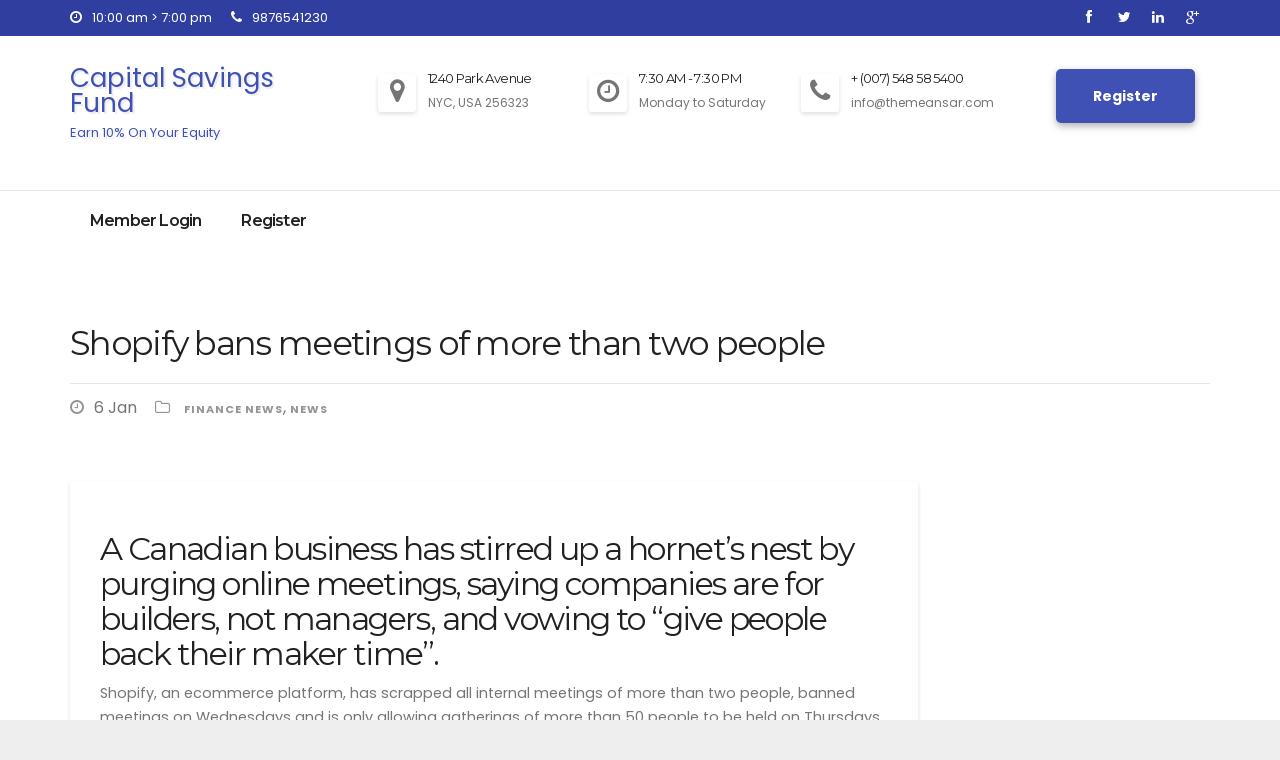

--- FILE ---
content_type: text/html; charset=UTF-8
request_url: https://pgs.kozow.com/shopify-bans-meetings-of-more-than-two-people/
body_size: 45568
content:


 <!-- =========================
     Page Breadcrumb   
============================== -->
<!DOCTYPE html>
<html lang="en-US">
<head>
<meta charset="UTF-8">
<meta name="viewport" content="width=device-width, initial-scale=1">
<link rel="profile" href="https://gmpg.org/xfn/11">
<link rel="pingback" href="https://pgs.kozow.com/xmlrpc.php">
<title>Shopify bans meetings of more than two people &#8211; Capital Savings Fund</title>
<meta name='robots' content='max-image-preview:large' />
<link rel='dns-prefetch' href='//fonts.googleapis.com' />
<link rel="alternate" type="application/rss+xml" title="Capital Savings Fund &raquo; Feed" href="https://pgs.kozow.com/feed/" />
<link rel="alternate" type="application/rss+xml" title="Capital Savings Fund &raquo; Comments Feed" href="https://pgs.kozow.com/comments/feed/" />
<link rel="alternate" type="application/rss+xml" title="Capital Savings Fund &raquo; Shopify bans meetings of more than two people Comments Feed" href="https://pgs.kozow.com/shopify-bans-meetings-of-more-than-two-people/feed/" />
<script type="text/javascript">
window._wpemojiSettings = {"baseUrl":"https:\/\/s.w.org\/images\/core\/emoji\/14.0.0\/72x72\/","ext":".png","svgUrl":"https:\/\/s.w.org\/images\/core\/emoji\/14.0.0\/svg\/","svgExt":".svg","source":{"concatemoji":"https:\/\/pgs.kozow.com\/wp-includes\/js\/wp-emoji-release.min.js?ver=6.2.1764918708"}};
/*! This file is auto-generated */
!function(e,a,t){var n,r,o,i=a.createElement("canvas"),p=i.getContext&&i.getContext("2d");function s(e,t){p.clearRect(0,0,i.width,i.height),p.fillText(e,0,0);e=i.toDataURL();return p.clearRect(0,0,i.width,i.height),p.fillText(t,0,0),e===i.toDataURL()}function c(e){var t=a.createElement("script");t.src=e,t.defer=t.type="text/javascript",a.getElementsByTagName("head")[0].appendChild(t)}for(o=Array("flag","emoji"),t.supports={everything:!0,everythingExceptFlag:!0},r=0;r<o.length;r++)t.supports[o[r]]=function(e){if(p&&p.fillText)switch(p.textBaseline="top",p.font="600 32px Arial",e){case"flag":return s("\ud83c\udff3\ufe0f\u200d\u26a7\ufe0f","\ud83c\udff3\ufe0f\u200b\u26a7\ufe0f")?!1:!s("\ud83c\uddfa\ud83c\uddf3","\ud83c\uddfa\u200b\ud83c\uddf3")&&!s("\ud83c\udff4\udb40\udc67\udb40\udc62\udb40\udc65\udb40\udc6e\udb40\udc67\udb40\udc7f","\ud83c\udff4\u200b\udb40\udc67\u200b\udb40\udc62\u200b\udb40\udc65\u200b\udb40\udc6e\u200b\udb40\udc67\u200b\udb40\udc7f");case"emoji":return!s("\ud83e\udef1\ud83c\udffb\u200d\ud83e\udef2\ud83c\udfff","\ud83e\udef1\ud83c\udffb\u200b\ud83e\udef2\ud83c\udfff")}return!1}(o[r]),t.supports.everything=t.supports.everything&&t.supports[o[r]],"flag"!==o[r]&&(t.supports.everythingExceptFlag=t.supports.everythingExceptFlag&&t.supports[o[r]]);t.supports.everythingExceptFlag=t.supports.everythingExceptFlag&&!t.supports.flag,t.DOMReady=!1,t.readyCallback=function(){t.DOMReady=!0},t.supports.everything||(n=function(){t.readyCallback()},a.addEventListener?(a.addEventListener("DOMContentLoaded",n,!1),e.addEventListener("load",n,!1)):(e.attachEvent("onload",n),a.attachEvent("onreadystatechange",function(){"complete"===a.readyState&&t.readyCallback()})),(e=t.source||{}).concatemoji?c(e.concatemoji):e.wpemoji&&e.twemoji&&(c(e.twemoji),c(e.wpemoji)))}(window,document,window._wpemojiSettings);
</script>
<style type="text/css">
img.wp-smiley,
img.emoji {
	display: inline !important;
	border: none !important;
	box-shadow: none !important;
	height: 1em !important;
	width: 1em !important;
	margin: 0 0.07em !important;
	vertical-align: -0.1em !important;
	background: none !important;
	padding: 0 !important;
}
</style>
	<link rel='stylesheet' id='wp-block-library-css' href='https://pgs.kozow.com/wp-includes/css/dist/block-library/style.min.css?ver=6.2.1764918708' type='text/css' media='all' />
<style id='hot-random-image-hot-random-image-block-style-inline-css' type='text/css'>
/*!***************************************************************************************************************************************************************************************************************************************!*\
  !*** css ./node_modules/css-loader/dist/cjs.js??ruleSet[1].rules[4].use[1]!./node_modules/postcss-loader/dist/cjs.js??ruleSet[1].rules[4].use[2]!./node_modules/sass-loader/dist/cjs.js??ruleSet[1].rules[4].use[3]!./src/style.scss ***!
  \***************************************************************************************************************************************************************************************************************************************/
/**
 * The following styles get applied both on the front of your site
 * and in the editor.
 *
 * Replace them with your own styles or remove the file completely.
 */

/*# sourceMappingURL=style-index.css.map*/
</style>
<link rel='stylesheet' id='classic-theme-styles-css' href='https://pgs.kozow.com/wp-includes/css/classic-themes.min.css?ver=6.2.1764918708' type='text/css' media='all' />
<style id='global-styles-inline-css' type='text/css'>
body{--wp--preset--color--black: #000000;--wp--preset--color--cyan-bluish-gray: #abb8c3;--wp--preset--color--white: #ffffff;--wp--preset--color--pale-pink: #f78da7;--wp--preset--color--vivid-red: #cf2e2e;--wp--preset--color--luminous-vivid-orange: #ff6900;--wp--preset--color--luminous-vivid-amber: #fcb900;--wp--preset--color--light-green-cyan: #7bdcb5;--wp--preset--color--vivid-green-cyan: #00d084;--wp--preset--color--pale-cyan-blue: #8ed1fc;--wp--preset--color--vivid-cyan-blue: #0693e3;--wp--preset--color--vivid-purple: #9b51e0;--wp--preset--gradient--vivid-cyan-blue-to-vivid-purple: linear-gradient(135deg,rgba(6,147,227,1) 0%,rgb(155,81,224) 100%);--wp--preset--gradient--light-green-cyan-to-vivid-green-cyan: linear-gradient(135deg,rgb(122,220,180) 0%,rgb(0,208,130) 100%);--wp--preset--gradient--luminous-vivid-amber-to-luminous-vivid-orange: linear-gradient(135deg,rgba(252,185,0,1) 0%,rgba(255,105,0,1) 100%);--wp--preset--gradient--luminous-vivid-orange-to-vivid-red: linear-gradient(135deg,rgba(255,105,0,1) 0%,rgb(207,46,46) 100%);--wp--preset--gradient--very-light-gray-to-cyan-bluish-gray: linear-gradient(135deg,rgb(238,238,238) 0%,rgb(169,184,195) 100%);--wp--preset--gradient--cool-to-warm-spectrum: linear-gradient(135deg,rgb(74,234,220) 0%,rgb(151,120,209) 20%,rgb(207,42,186) 40%,rgb(238,44,130) 60%,rgb(251,105,98) 80%,rgb(254,248,76) 100%);--wp--preset--gradient--blush-light-purple: linear-gradient(135deg,rgb(255,206,236) 0%,rgb(152,150,240) 100%);--wp--preset--gradient--blush-bordeaux: linear-gradient(135deg,rgb(254,205,165) 0%,rgb(254,45,45) 50%,rgb(107,0,62) 100%);--wp--preset--gradient--luminous-dusk: linear-gradient(135deg,rgb(255,203,112) 0%,rgb(199,81,192) 50%,rgb(65,88,208) 100%);--wp--preset--gradient--pale-ocean: linear-gradient(135deg,rgb(255,245,203) 0%,rgb(182,227,212) 50%,rgb(51,167,181) 100%);--wp--preset--gradient--electric-grass: linear-gradient(135deg,rgb(202,248,128) 0%,rgb(113,206,126) 100%);--wp--preset--gradient--midnight: linear-gradient(135deg,rgb(2,3,129) 0%,rgb(40,116,252) 100%);--wp--preset--duotone--dark-grayscale: url('#wp-duotone-dark-grayscale');--wp--preset--duotone--grayscale: url('#wp-duotone-grayscale');--wp--preset--duotone--purple-yellow: url('#wp-duotone-purple-yellow');--wp--preset--duotone--blue-red: url('#wp-duotone-blue-red');--wp--preset--duotone--midnight: url('#wp-duotone-midnight');--wp--preset--duotone--magenta-yellow: url('#wp-duotone-magenta-yellow');--wp--preset--duotone--purple-green: url('#wp-duotone-purple-green');--wp--preset--duotone--blue-orange: url('#wp-duotone-blue-orange');--wp--preset--font-size--small: 13px;--wp--preset--font-size--medium: 20px;--wp--preset--font-size--large: 36px;--wp--preset--font-size--x-large: 42px;--wp--preset--spacing--20: 0.44rem;--wp--preset--spacing--30: 0.67rem;--wp--preset--spacing--40: 1rem;--wp--preset--spacing--50: 1.5rem;--wp--preset--spacing--60: 2.25rem;--wp--preset--spacing--70: 3.38rem;--wp--preset--spacing--80: 5.06rem;--wp--preset--shadow--natural: 6px 6px 9px rgba(0, 0, 0, 0.2);--wp--preset--shadow--deep: 12px 12px 50px rgba(0, 0, 0, 0.4);--wp--preset--shadow--sharp: 6px 6px 0px rgba(0, 0, 0, 0.2);--wp--preset--shadow--outlined: 6px 6px 0px -3px rgba(255, 255, 255, 1), 6px 6px rgba(0, 0, 0, 1);--wp--preset--shadow--crisp: 6px 6px 0px rgba(0, 0, 0, 1);}:where(.is-layout-flex){gap: 0.5em;}body .is-layout-flow > .alignleft{float: left;margin-inline-start: 0;margin-inline-end: 2em;}body .is-layout-flow > .alignright{float: right;margin-inline-start: 2em;margin-inline-end: 0;}body .is-layout-flow > .aligncenter{margin-left: auto !important;margin-right: auto !important;}body .is-layout-constrained > .alignleft{float: left;margin-inline-start: 0;margin-inline-end: 2em;}body .is-layout-constrained > .alignright{float: right;margin-inline-start: 2em;margin-inline-end: 0;}body .is-layout-constrained > .aligncenter{margin-left: auto !important;margin-right: auto !important;}body .is-layout-constrained > :where(:not(.alignleft):not(.alignright):not(.alignfull)){max-width: var(--wp--style--global--content-size);margin-left: auto !important;margin-right: auto !important;}body .is-layout-constrained > .alignwide{max-width: var(--wp--style--global--wide-size);}body .is-layout-flex{display: flex;}body .is-layout-flex{flex-wrap: wrap;align-items: center;}body .is-layout-flex > *{margin: 0;}:where(.wp-block-columns.is-layout-flex){gap: 2em;}.has-black-color{color: var(--wp--preset--color--black) !important;}.has-cyan-bluish-gray-color{color: var(--wp--preset--color--cyan-bluish-gray) !important;}.has-white-color{color: var(--wp--preset--color--white) !important;}.has-pale-pink-color{color: var(--wp--preset--color--pale-pink) !important;}.has-vivid-red-color{color: var(--wp--preset--color--vivid-red) !important;}.has-luminous-vivid-orange-color{color: var(--wp--preset--color--luminous-vivid-orange) !important;}.has-luminous-vivid-amber-color{color: var(--wp--preset--color--luminous-vivid-amber) !important;}.has-light-green-cyan-color{color: var(--wp--preset--color--light-green-cyan) !important;}.has-vivid-green-cyan-color{color: var(--wp--preset--color--vivid-green-cyan) !important;}.has-pale-cyan-blue-color{color: var(--wp--preset--color--pale-cyan-blue) !important;}.has-vivid-cyan-blue-color{color: var(--wp--preset--color--vivid-cyan-blue) !important;}.has-vivid-purple-color{color: var(--wp--preset--color--vivid-purple) !important;}.has-black-background-color{background-color: var(--wp--preset--color--black) !important;}.has-cyan-bluish-gray-background-color{background-color: var(--wp--preset--color--cyan-bluish-gray) !important;}.has-white-background-color{background-color: var(--wp--preset--color--white) !important;}.has-pale-pink-background-color{background-color: var(--wp--preset--color--pale-pink) !important;}.has-vivid-red-background-color{background-color: var(--wp--preset--color--vivid-red) !important;}.has-luminous-vivid-orange-background-color{background-color: var(--wp--preset--color--luminous-vivid-orange) !important;}.has-luminous-vivid-amber-background-color{background-color: var(--wp--preset--color--luminous-vivid-amber) !important;}.has-light-green-cyan-background-color{background-color: var(--wp--preset--color--light-green-cyan) !important;}.has-vivid-green-cyan-background-color{background-color: var(--wp--preset--color--vivid-green-cyan) !important;}.has-pale-cyan-blue-background-color{background-color: var(--wp--preset--color--pale-cyan-blue) !important;}.has-vivid-cyan-blue-background-color{background-color: var(--wp--preset--color--vivid-cyan-blue) !important;}.has-vivid-purple-background-color{background-color: var(--wp--preset--color--vivid-purple) !important;}.has-black-border-color{border-color: var(--wp--preset--color--black) !important;}.has-cyan-bluish-gray-border-color{border-color: var(--wp--preset--color--cyan-bluish-gray) !important;}.has-white-border-color{border-color: var(--wp--preset--color--white) !important;}.has-pale-pink-border-color{border-color: var(--wp--preset--color--pale-pink) !important;}.has-vivid-red-border-color{border-color: var(--wp--preset--color--vivid-red) !important;}.has-luminous-vivid-orange-border-color{border-color: var(--wp--preset--color--luminous-vivid-orange) !important;}.has-luminous-vivid-amber-border-color{border-color: var(--wp--preset--color--luminous-vivid-amber) !important;}.has-light-green-cyan-border-color{border-color: var(--wp--preset--color--light-green-cyan) !important;}.has-vivid-green-cyan-border-color{border-color: var(--wp--preset--color--vivid-green-cyan) !important;}.has-pale-cyan-blue-border-color{border-color: var(--wp--preset--color--pale-cyan-blue) !important;}.has-vivid-cyan-blue-border-color{border-color: var(--wp--preset--color--vivid-cyan-blue) !important;}.has-vivid-purple-border-color{border-color: var(--wp--preset--color--vivid-purple) !important;}.has-vivid-cyan-blue-to-vivid-purple-gradient-background{background: var(--wp--preset--gradient--vivid-cyan-blue-to-vivid-purple) !important;}.has-light-green-cyan-to-vivid-green-cyan-gradient-background{background: var(--wp--preset--gradient--light-green-cyan-to-vivid-green-cyan) !important;}.has-luminous-vivid-amber-to-luminous-vivid-orange-gradient-background{background: var(--wp--preset--gradient--luminous-vivid-amber-to-luminous-vivid-orange) !important;}.has-luminous-vivid-orange-to-vivid-red-gradient-background{background: var(--wp--preset--gradient--luminous-vivid-orange-to-vivid-red) !important;}.has-very-light-gray-to-cyan-bluish-gray-gradient-background{background: var(--wp--preset--gradient--very-light-gray-to-cyan-bluish-gray) !important;}.has-cool-to-warm-spectrum-gradient-background{background: var(--wp--preset--gradient--cool-to-warm-spectrum) !important;}.has-blush-light-purple-gradient-background{background: var(--wp--preset--gradient--blush-light-purple) !important;}.has-blush-bordeaux-gradient-background{background: var(--wp--preset--gradient--blush-bordeaux) !important;}.has-luminous-dusk-gradient-background{background: var(--wp--preset--gradient--luminous-dusk) !important;}.has-pale-ocean-gradient-background{background: var(--wp--preset--gradient--pale-ocean) !important;}.has-electric-grass-gradient-background{background: var(--wp--preset--gradient--electric-grass) !important;}.has-midnight-gradient-background{background: var(--wp--preset--gradient--midnight) !important;}.has-small-font-size{font-size: var(--wp--preset--font-size--small) !important;}.has-medium-font-size{font-size: var(--wp--preset--font-size--medium) !important;}.has-large-font-size{font-size: var(--wp--preset--font-size--large) !important;}.has-x-large-font-size{font-size: var(--wp--preset--font-size--x-large) !important;}
.wp-block-navigation a:where(:not(.wp-element-button)){color: inherit;}
:where(.wp-block-columns.is-layout-flex){gap: 2em;}
.wp-block-pullquote{font-size: 1.5em;line-height: 1.6;}
</style>
<link rel='stylesheet' id='swpm.common-css' href='https://pgs.kozow.com/wp-content/plugins/simple-membership/css/swpm.common.css?ver=4.6.9.1764918708' type='text/css' media='all' />
<link rel='stylesheet' id='theme-my-login-css' href='https://pgs.kozow.com/wp-content/plugins/theme-my-login/assets/styles/theme-my-login.min.css?ver=7.1.14.1764918708' type='text/css' media='all' />
<link rel='stylesheet' id='usp_style-css' href='https://pgs.kozow.com/wp-content/plugins/user-submitted-posts/resources/usp.css?ver=20251121.1764918708' type='text/css' media='all' />
<link rel='stylesheet' id='wsq-frontend.css-css' href='https://pgs.kozow.com/wp-content/plugins/wp-security-questions/assets/css/wsq-frontend.css?ver=6.2.1764918708' type='text/css' media='all' />
<link rel='stylesheet' id='financeup-fonts-css' href='//fonts.googleapis.com/css?family=Poppins%3A300%2C400%2C500%2C600%2C700%7CLato%3A100%2C100i%2C300%2C300i%2C400%2C400i%2C700%2C700i%2C900%2C900i%7CMontserrat%3A300%2C400%2C600%2C700%2C900&#038;ver=1764918708#038;subset=latin%2Clatin-ext' type='text/css' media='all' />
<link rel='stylesheet' id='bootstrap_style-css' href='https://pgs.kozow.com/wp-content/themes/financeup/css/bootstrap.css?ver=6.2.1764918708' type='text/css' media='all' />
<link rel='stylesheet' id='financeup-style-css' href='https://pgs.kozow.com/wp-content/themes/financeup/style.css?ver=6.2.1764918708' type='text/css' media='all' />
<link rel='stylesheet' id='financeup_color-css' href='https://pgs.kozow.com/wp-content/themes/financeup/css/colors/default.css?ver=6.2.1764918708' type='text/css' media='all' />
<link rel='stylesheet' id='smartmenus_min-css' href='https://pgs.kozow.com/wp-content/themes/financeup/css/jquery.smartmenus.bootstrap.css?ver=6.2.1764918708' type='text/css' media='all' />
<link rel='stylesheet' id='carousel-css' href='https://pgs.kozow.com/wp-content/themes/financeup/css/owl.carousel.css?ver=6.2.1764918708' type='text/css' media='all' />
<link rel='stylesheet' id='carousel_min-css' href='https://pgs.kozow.com/wp-content/themes/financeup/css/owl.carousel.min.css?ver=6.2.1764918708' type='text/css' media='all' />
<link rel='stylesheet' id='owl_transitions-css' href='https://pgs.kozow.com/wp-content/themes/financeup/css/owl.transitions.css?ver=6.2.1764918708' type='text/css' media='all' />
<link rel='stylesheet' id='font-awesome-css' href='https://pgs.kozow.com/wp-content/themes/financeup/css/font-awesome.css?ver=6.2.1764918708' type='text/css' media='all' />
<link rel='stylesheet' id='font-awesome-min-css' href='https://pgs.kozow.com/wp-content/themes/financeup/css/font-awesome.min.css?ver=6.2.1764918708' type='text/css' media='all' />
<link rel='stylesheet' id='animate-css' href='https://pgs.kozow.com/wp-content/themes/financeup/css/animate.css?ver=6.2.1764918708' type='text/css' media='all' />
<link rel='stylesheet' id='animate_min-css' href='https://pgs.kozow.com/wp-content/themes/financeup/css/animate.min.css?ver=6.2.1764918708' type='text/css' media='all' />
<link rel='stylesheet' id='forget-about-shortcode-buttons-css' href='https://pgs.kozow.com/wp-content/plugins/forget-about-shortcode-buttons/public/css/button-styles.css?ver=2.1.3.1764918708' type='text/css' media='all' />
<script type='text/javascript' src='https://pgs.kozow.com/wp-includes/js/jquery/jquery.min.js?ver=3.6.3.1764918708' id='jquery-core-js'></script>
<script type='text/javascript' src='https://pgs.kozow.com/wp-includes/js/jquery/jquery-migrate.min.js?ver=3.4.0.1764918708' id='jquery-migrate-js'></script>
<script type='text/javascript' src='https://pgs.kozow.com/wp-content/plugins/user-submitted-posts/resources/jquery.cookie.js?ver=20251121.1764918708' id='usp_cookie-js'></script>
<script type='text/javascript' src='https://pgs.kozow.com/wp-content/plugins/user-submitted-posts/resources/jquery.parsley.min.js?ver=20251121.1764918708' id='usp_parsley-js'></script>
<script type='text/javascript' id='usp_core-js-before'>
var usp_custom_field = "usp_custom_field"; var usp_custom_field_2 = ""; var usp_custom_checkbox = "usp_custom_checkbox"; var usp_case_sensitivity = "false"; var usp_min_images = 0; var usp_max_images = 1; var usp_parsley_error = "Incorrect response."; var usp_multiple_cats = 0; var usp_existing_tags = 0; var usp_recaptcha_disp = "hide"; var usp_recaptcha_vers = 2; var usp_recaptcha_key = ""; var challenge_nonce = "4349e12ba1"; var ajax_url = "https:\/\/pgs.kozow.com\/wp-admin\/admin-ajax.php"; 
</script>
<script type='text/javascript' src='https://pgs.kozow.com/wp-content/plugins/user-submitted-posts/resources/jquery.usp.core.js?ver=20251121.1764918708' id='usp_core-js'></script>
<script type='text/javascript' src='https://pgs.kozow.com/wp-content/themes/financeup/js/navigation.js?ver=6.2.1764918708' id='financeup-navigation-js'></script>
<script type='text/javascript' src='https://pgs.kozow.com/wp-content/themes/financeup/js/bootstrap.js?ver=6.2.1764918708' id='bootstrap-js-js'></script>
<script type='text/javascript' src='https://pgs.kozow.com/wp-content/themes/financeup/js/jquery.smartmenus.min.js?ver=6.2.1764918708' id='smartmenus-js'></script>
<script type='text/javascript' src='https://pgs.kozow.com/wp-content/themes/financeup/js/jquery.smartmenus.bootstrap.js?ver=6.2.1764918708' id='smartmenus_bootstrap-js'></script>
<script type='text/javascript' src='https://pgs.kozow.com/wp-content/themes/financeup/js/owl.carousel.js?ver=6.2.1764918708' id='owl-carousel-js'></script>
<script type='text/javascript' src='https://pgs.kozow.com/wp-content/themes/financeup/js/custom.js?ver=6.2.1764918708' id='financeup_custom-js'></script>
<link rel="https://api.w.org/" href="https://pgs.kozow.com/wp-json/" /><link rel="alternate" type="application/json" href="https://pgs.kozow.com/wp-json/wp/v2/posts/10332" /><link rel="EditURI" type="application/rsd+xml" title="RSD" href="https://pgs.kozow.com/xmlrpc.php?rsd" />
<link rel="wlwmanifest" type="application/wlwmanifest+xml" href="https://pgs.kozow.com/wp-includes/wlwmanifest.xml" />
<meta name="generator" content="WordPress 6.2" />
<link rel="canonical" href="https://pgs.kozow.com/shopify-bans-meetings-of-more-than-two-people/" />
<link rel='shortlink' href='https://pgs.kozow.com/?p=10332' />
<link rel="alternate" type="application/json+oembed" href="https://pgs.kozow.com/wp-json/oembed/1.0/embed?url=https%3A%2F%2Fpgs.kozow.com%2Fshopify-bans-meetings-of-more-than-two-people%2F" />
<link rel="alternate" type="text/xml+oembed" href="https://pgs.kozow.com/wp-json/oembed/1.0/embed?url=https%3A%2F%2Fpgs.kozow.com%2Fshopify-bans-meetings-of-more-than-two-people%2F&#038;format=xml" />
<!-- start Simple Custom CSS and JS -->
<script data-ad-client="ca-pub-2625085082964507" async src="https://pagead2.googlesyndication.com/pagead/js/adsbygoogle.js"></script><!-- end Simple Custom CSS and JS -->
</head>

<body class="post-template-default single single-post postid-10332 single-format-standard">
<svg xmlns="https://www.w3.org/2000/svg" viewBox="0 0 0 0" width="0" height="0" focusable="false" role="none" style="visibility: hidden; position: absolute; left: -9999px; overflow: hidden;" ><defs><filter id="wp-duotone-dark-grayscale"><feColorMatrix color-interpolation-filters="sRGB" type="matrix" values=" .299 .587 .114 0 0 .299 .587 .114 0 0 .299 .587 .114 0 0 .299 .587 .114 0 0 " /><feComponentTransfer color-interpolation-filters="sRGB" ><feFuncR type="table" tableValues="0 0.49803921568627" /><feFuncG type="table" tableValues="0 0.49803921568627" /><feFuncB type="table" tableValues="0 0.49803921568627" /><feFuncA type="table" tableValues="1 1" /></feComponentTransfer><feComposite in2="SourceGraphic" operator="in" /></filter></defs></svg><svg xmlns="https://www.w3.org/2000/svg" viewBox="0 0 0 0" width="0" height="0" focusable="false" role="none" style="visibility: hidden; position: absolute; left: -9999px; overflow: hidden;" ><defs><filter id="wp-duotone-grayscale"><feColorMatrix color-interpolation-filters="sRGB" type="matrix" values=" .299 .587 .114 0 0 .299 .587 .114 0 0 .299 .587 .114 0 0 .299 .587 .114 0 0 " /><feComponentTransfer color-interpolation-filters="sRGB" ><feFuncR type="table" tableValues="0 1" /><feFuncG type="table" tableValues="0 1" /><feFuncB type="table" tableValues="0 1" /><feFuncA type="table" tableValues="1 1" /></feComponentTransfer><feComposite in2="SourceGraphic" operator="in" /></filter></defs></svg><svg xmlns="https://www.w3.org/2000/svg" viewBox="0 0 0 0" width="0" height="0" focusable="false" role="none" style="visibility: hidden; position: absolute; left: -9999px; overflow: hidden;" ><defs><filter id="wp-duotone-purple-yellow"><feColorMatrix color-interpolation-filters="sRGB" type="matrix" values=" .299 .587 .114 0 0 .299 .587 .114 0 0 .299 .587 .114 0 0 .299 .587 .114 0 0 " /><feComponentTransfer color-interpolation-filters="sRGB" ><feFuncR type="table" tableValues="0.54901960784314 0.98823529411765" /><feFuncG type="table" tableValues="0 1" /><feFuncB type="table" tableValues="0.71764705882353 0.25490196078431" /><feFuncA type="table" tableValues="1 1" /></feComponentTransfer><feComposite in2="SourceGraphic" operator="in" /></filter></defs></svg><svg xmlns="https://www.w3.org/2000/svg" viewBox="0 0 0 0" width="0" height="0" focusable="false" role="none" style="visibility: hidden; position: absolute; left: -9999px; overflow: hidden;" ><defs><filter id="wp-duotone-blue-red"><feColorMatrix color-interpolation-filters="sRGB" type="matrix" values=" .299 .587 .114 0 0 .299 .587 .114 0 0 .299 .587 .114 0 0 .299 .587 .114 0 0 " /><feComponentTransfer color-interpolation-filters="sRGB" ><feFuncR type="table" tableValues="0 1" /><feFuncG type="table" tableValues="0 0.27843137254902" /><feFuncB type="table" tableValues="0.5921568627451 0.27843137254902" /><feFuncA type="table" tableValues="1 1" /></feComponentTransfer><feComposite in2="SourceGraphic" operator="in" /></filter></defs></svg><svg xmlns="https://www.w3.org/2000/svg" viewBox="0 0 0 0" width="0" height="0" focusable="false" role="none" style="visibility: hidden; position: absolute; left: -9999px; overflow: hidden;" ><defs><filter id="wp-duotone-midnight"><feColorMatrix color-interpolation-filters="sRGB" type="matrix" values=" .299 .587 .114 0 0 .299 .587 .114 0 0 .299 .587 .114 0 0 .299 .587 .114 0 0 " /><feComponentTransfer color-interpolation-filters="sRGB" ><feFuncR type="table" tableValues="0 0" /><feFuncG type="table" tableValues="0 0.64705882352941" /><feFuncB type="table" tableValues="0 1" /><feFuncA type="table" tableValues="1 1" /></feComponentTransfer><feComposite in2="SourceGraphic" operator="in" /></filter></defs></svg><svg xmlns="https://www.w3.org/2000/svg" viewBox="0 0 0 0" width="0" height="0" focusable="false" role="none" style="visibility: hidden; position: absolute; left: -9999px; overflow: hidden;" ><defs><filter id="wp-duotone-magenta-yellow"><feColorMatrix color-interpolation-filters="sRGB" type="matrix" values=" .299 .587 .114 0 0 .299 .587 .114 0 0 .299 .587 .114 0 0 .299 .587 .114 0 0 " /><feComponentTransfer color-interpolation-filters="sRGB" ><feFuncR type="table" tableValues="0.78039215686275 1" /><feFuncG type="table" tableValues="0 0.94901960784314" /><feFuncB type="table" tableValues="0.35294117647059 0.47058823529412" /><feFuncA type="table" tableValues="1 1" /></feComponentTransfer><feComposite in2="SourceGraphic" operator="in" /></filter></defs></svg><svg xmlns="https://www.w3.org/2000/svg" viewBox="0 0 0 0" width="0" height="0" focusable="false" role="none" style="visibility: hidden; position: absolute; left: -9999px; overflow: hidden;" ><defs><filter id="wp-duotone-purple-green"><feColorMatrix color-interpolation-filters="sRGB" type="matrix" values=" .299 .587 .114 0 0 .299 .587 .114 0 0 .299 .587 .114 0 0 .299 .587 .114 0 0 " /><feComponentTransfer color-interpolation-filters="sRGB" ><feFuncR type="table" tableValues="0.65098039215686 0.40392156862745" /><feFuncG type="table" tableValues="0 1" /><feFuncB type="table" tableValues="0.44705882352941 0.4" /><feFuncA type="table" tableValues="1 1" /></feComponentTransfer><feComposite in2="SourceGraphic" operator="in" /></filter></defs></svg><svg xmlns="https://www.w3.org/2000/svg" viewBox="0 0 0 0" width="0" height="0" focusable="false" role="none" style="visibility: hidden; position: absolute; left: -9999px; overflow: hidden;" ><defs><filter id="wp-duotone-blue-orange"><feColorMatrix color-interpolation-filters="sRGB" type="matrix" values=" .299 .587 .114 0 0 .299 .587 .114 0 0 .299 .587 .114 0 0 .299 .587 .114 0 0 " /><feComponentTransfer color-interpolation-filters="sRGB" ><feFuncR type="table" tableValues="0.098039215686275 1" /><feFuncG type="table" tableValues="0 0.66274509803922" /><feFuncB type="table" tableValues="0.84705882352941 0.41960784313725" /><feFuncA type="table" tableValues="1 1" /></feComponentTransfer><feComposite in2="SourceGraphic" operator="in" /></filter></defs></svg><a class="skip-link screen-reader-text" href="#content">Skip to content</a>
<div class="wrapper">
<header>
<!--==================== TOP BAR ====================-->
  <div class="ta-head-detail hidden-xs hidden-sm">
    <div class="container">
      <div class="row">
        <div class="col-md-6 col-xs-12 col-sm-6">
			<ul class="info-left">
								<li><a><i class="fa fa fa-clock-o"></i>10:00 am &gt; 7:00 pm </a></li>
				<li><a><i class="fa fa fa-phone"></i>9876541230</a></li>
			</ul>
        </div>
        <div class="col-md-6 col-xs-12 col-sm-6">
        <ul class="ta-social info-right">
                                   <li><span class="icon-soci"> <a href=""  ><i class="fa fa-facebook"></i></a></span>
            </li>
                        <li><span class="icon-soci"><a href=""  ><i class="fa fa-twitter"></i></a></span>
            </li>
                        <li><span class="icon-soci"><a href=""  ><i class="fa fa-linkedin"></i></a></span>
            </li>
                        <li><span class="icon-soci"><a href=""  ><i class="fa fa-google-plus"></i></a></span>
            </li>
                      </ul>
</div>
      </div>
    </div>
  </div>
  <div class="clearfix"></div>
  <div class="ta-main-nav">
      <div class="container">
      <div class="row">
          <div class="col-md-3">
            <div class="navbar-header">
            <!-- Logo -->
                        <a class="navbar-brand" href="https://pgs.kozow.com/">Capital Savings Fund			<br>
            <span class="site-description">Earn 10% On Your Equity</span>   
            </a>      
                        <!-- Logo -->
            </div>
          </div>
          <div class="col-md-9 hidden-xs hidden-sm">
            <div class="header-widget">
              <div class="col-md-3 col-sm-3">
                <div class="ta-header-box animated flipInX">
                  <div class="ta-header-box-icon">
                    <i class="fa fa fa-map-marker"></i>                   </div>
                  <div class="ta-header-box-info">
                    <h4>1240 Park Avenue</h4>                    <p>NYC, USA 256323</p> 
                  </div>
                </div>
              </div>
              <div class="col-md-3 col-sm-3">
                <div class="ta-header-box animated flipInX">
                  <div class="ta-header-box-icon">
                    <i class="fa fa fa-clock-o"></i>                   </div>
                  <div class="ta-header-box-info">
                    <h4>7:30 AM - 7:30 PM</h4>                    <p>Monday to Saturday</p> 
                  </div>
                </div>
              </div>
              <div class="col-md-3 col-sm-3">
                <div class="ta-header-box wow animated flipInX">
                  <div class="ta-header-box-icon">
                    <i class="fa fa fa-phone"></i>                   </div>
                  <div class="ta-header-box-info">
                    <h4>+ (007) 548 58 5400</h4>                    <p>info@themeansar.com</p> 
                  </div>
                </div>
              </div>
              <div class="col-md-3 col-sm-3">
                <div class="ta-header-box wow animated flipInX text-right"> 
                                        <a href="https://pgs.kozow.com/register1
					  					          "  class="btn btn-quote">Register</a> 
					  
					  
                                    </div>
              </div>
            </div>
          </div>
        </div>
      </div>

    <nav class="navbar navbar-default navbar-static-top navbar-wp">
	

	
        <div class="container"> 
          <!-- navbar-toggle -->
          <button type="button" class="navbar-toggle collapsed" data-toggle="collapse" data-target="#navbar-wp"> <span class="sr-only"></span> <span class="icon-bar"></span> <span class="icon-bar"></span> <span class="icon-bar"></span> </button>
          <!-- /navbar-toggle --> 
 
 		          <!-- Navigation -->
          <div class="collapse navbar-collapse" id="navbar-wp">
            <ul id="menu-primary" class="nav navbar-nav"><li id="menu-item-11482" class="menu-item menu-item-type-post_type menu-item-object-page menu-item-11482"><a href="https://pgs.kozow.com/membership-login/">Member Login</a></li>
<li id="menu-item-11481" class="menu-item menu-item-type-post_type menu-item-object-page menu-item-11481"><a href="https://pgs.kozow.com/register1/">Register</a></li>
</ul>          </div>
          <!-- /Navigation -->	
		  
 
 
 
        </div>
		

		
      </nav>
  </div>
</header>
<!-- #masthead --> <!--  <div class="ta-breadcrumb-section blog-page-bread">  -->
      <div class="overlay">
	  <div class="container"> 
      <div class="row"> 
      <div class="col-md-12 col-sm-12">
              <ul class="ta-page-breadcrumb">
                            </ul>
			  <div class="ta-breadcrumb-title">
              <h1>Shopify bans meetings of more than two people</h1>
              </div>
			  <h1>Shopify bans meetings of more than two people</h1>
              <div class="ta-blog-category"> 
                  <i class="fa fa-clock-o"></i> 6 Jan&nbsp;
                  <i class="fa fa-folder-o margin-left-10"></i>&nbsp;
                   <a href="https://pgs.kozow.com/category/current-global-finance-news/" rel="category tag">Finance News</a>, <a href="https://pgs.kozow.com/category/news/" rel="category tag">News</a>                                 </div>
			  
			  
        </div>
        </div>
        </div>
	    </div> 
  <!--  </div>  -->



     <div class="clearfix"></div>  
<!-- =========================
     Page Content Section      
     ========================= -->

 <main id="content">
  <div class="container">
    <div class="row"> 
      <!--/ Main blog column end -->
      <div class="col-md-12 col-md-9 col-sm-8">
        <div class="row">
		                <div class="col-md-12">
            <div class="ta-blog-post-box"> <a href="#" class="ta-blog-thumb">
			        </a>
              <article class="small">
                <h2>A Canadian business has stirred up a hornet’s nest by purging online meetings, saying companies are for builders, not managers, and vowing to “give people back their maker time”.</h2>
<p>Shopify, an ecommerce platform, has scrapped all internal meetings of more than two people, banned meetings on Wednesdays and is only allowing gatherings of more than 50 people to be held on Thursdays, between 11am and 5pm.</p>
<style type="text/css">
@media screen and (min-width: 1201px) {
.lpnly63b84ebc9ae2c {
display: block;
}
}
@media screen and (min-width: 993px) and (max-width: 1200px) {
.lpnly63b84ebc9ae2c {
display: block;
}
}
@media screen and (min-width: 769px) and (max-width: 992px) {
.lpnly63b84ebc9ae2c {
display: block;
}
}
@media screen and (min-width: 768px) and (max-width: 768px) {
.lpnly63b84ebc9ae2c {
display: block;
}
}
@media screen and (max-width: 767px) {
.lpnly63b84ebc9ae2c {
display: block;
}
}
</style>
<p>Kaz Nejatian, the chief operating officer, tweeted out the new rules to staff, saying: “Meetings are a bug. Today, we shipped a fix to this bug at @Shopify. To start 2023, we’re cancelling all Shopify meetings with more than two people. Let’s give people back their maker time. Companies are for builders. Not managers.”</p>
<p>Shopify is not the only company to take a hatchet to online meetings recently. In a bid to boost productivity, Meta, Slack, Asana, Twilio and Clorox have taken steps to cut the amount of time spent on platforms such as Zoom, Microsoft Teams and Google Meet.</p>
<p>Executives at Slack, the messaging platform, are calling the time wasted on such meetings “calendar bankruptcy”, while Asana, a software group, ran its own “meeting doomsday” to clear calendars and claw back lost time.</p>
<p>Attempts by companies to cut the number of meetings is not new, with many targeting physical meetings just as much as online.</p>
<p>Jeff Bezos, the Amazon founder, famously introduced a two-pizza rule that only allowed as many participants as could eat two pizzas.</p>
<p>The Financial Times cited the example of one business consultant who undertook an inventory at a global consumer products company and found that the top 500 executives “collectively spent more than 57,000 hours per year in recurring meetings. That’s the equivalent of six-and-a-half years.”</p>
<div style="clear:both; margin-top:0em; margin-bottom:1em;"><a href="https://pgs.kozow.com/homeland-security-official-reassigned-after-intelligence-reports-on-journalists-covering-protests/" target="_blank" rel="dofollow" class="u846d8df4bbfe9e59e873205b72086022"><!-- INLINE RELATED POSTS 1/3 //--><style> .u846d8df4bbfe9e59e873205b72086022 { padding:0px; margin: 0; padding-top:1em!important; padding-bottom:1em!important; width:100%; display: block; font-weight:bold; background-color:inherit; border:0!important; border-left:4px solid inherit!important; text-decoration:none; } .u846d8df4bbfe9e59e873205b72086022:active, .u846d8df4bbfe9e59e873205b72086022:hover { opacity: 1; transition: opacity 250ms; webkit-transition: opacity 250ms; text-decoration:none; } .u846d8df4bbfe9e59e873205b72086022 { transition: background-color 250ms; webkit-transition: background-color 250ms; opacity: 1; transition: opacity 250ms; webkit-transition: opacity 250ms; } .u846d8df4bbfe9e59e873205b72086022 .ctaText { font-weight:bold; color:inherit; text-decoration:none; font-size: 16px; } .u846d8df4bbfe9e59e873205b72086022 .postTitle { color:inherit; text-decoration: underline!important; font-size: 16px; } .u846d8df4bbfe9e59e873205b72086022:hover .postTitle { text-decoration: underline!important; } </style><div style="padding-left:1em; padding-right:1em;"><span class="ctaText">See also</span>&nbsp; <span class="postTitle">Homeland Security official reassigned after intelligence reports on journalists covering protests</span></div></a></div><p>The pandemic may not have created the issue, but it certainly accentuated it. Microsoft said last year that the average Teams user had seen a 153 per cent rise in the number of meetings a week since the start of lockdowns.</p>
<p>Shopify believes its decision will result in the removal of 10,000 events from employees’ calendars. If it doesn’t work, Nejatian said the company had other techniques up its sleeve.</p>
<p>“We think it’s important to force change. You build muscle by doing it,” he said.</p>
<div class="juasf63b84ebc9a796"><a href="https://businesschampionawards.co.uk"> <img decoding="async" src="https://bmmagazine.co.uk/wp-content/uploads/2022/08/BCA_SME_ScoreApp_3.gif"><br />
</a></div>
<style type="text/css">
@media screen and (min-width: 1201px) {
.juasf63b84ebc9a796 {
display: block;
}
}
@media screen and (min-width: 993px) and (max-width: 1200px) {
.juasf63b84ebc9a796 {
display: block;
}
}
@media screen and (min-width: 769px) and (max-width: 992px) {
.juasf63b84ebc9a796 {
display: block;
}
}
@media screen and (min-width: 768px) and (max-width: 768px) {
.juasf63b84ebc9a796 {
display: block;
}
}
@media screen and (max-width: 767px) {
.juasf63b84ebc9a796 {
display: block;
}
}
</style>
              </article>
            </div>
          </div>
		                <div class="col-md-12">
            <div class="media ta-info-author-block"> <a href="https://pgs.kozow.com/author/capitalgainsfund/" class="ta-author-pic"> <img alt='Avatar photo' src='https://pgs.kozow.com/wp-content/uploads/2019/12/capital_gains-512-150x150.png' srcset='https://pgs.kozow.com/wp-content/uploads/2019/12/capital_gains-512-300x300.png 2x' class='avatar avatar-150 photo' height='150' width='150' loading='lazy' decoding='async'/> </a>
              <div class="media-body">
                <h4 class="media-heading"><span><i class="fa fa-user"></i>By</span><a href ="https://pgs.kozow.com/author/capitalgainsfund/">CapitalGainsFund</a></h4>
                <p></p>
                <div class="row">
                  <div class="col-md-6 col-pad7">
                    <ul class="list-inline info-author-social">
          					                    </ul>
                  </div>
                </div>
              </div>
            </div>
          </div>
		               <div class="col-md-12">
<div id="comments" class="comments-area">

		<div id="respond" class="comment-respond">
		<h3 id="reply-title" class="comment-reply-title">Leave a Reply <small><a rel="nofollow" id="cancel-comment-reply-link" href="/shopify-bans-meetings-of-more-than-two-people/#respond" style="display:none;">Cancel reply</a></small></h3><form action="https://pgs.kozow.com/wp-comments-post.php" method="post" id="commentform" class="comment-form" novalidate><p class="comment-notes"><span id="email-notes">Your email address will not be published.</span> <span class="required-field-message">Required fields are marked <span class="required">*</span></span></p><p class="comment-form-comment"><label for="comment">Comment <span class="required">*</span></label> <textarea id="comment" name="comment" cols="45" rows="8" maxlength="65525" required></textarea></p><p class="comment-form-author"><label for="author">Name <span class="required">*</span></label> <input id="author" name="author" type="text" value="" size="30" maxlength="245" autocomplete="name" required /></p>
<p class="comment-form-email"><label for="email">Email <span class="required">*</span></label> <input id="email" name="email" type="email" value="" size="30" maxlength="100" aria-describedby="email-notes" autocomplete="email" required /></p>
<p class="comment-form-url"><label for="url">Website</label> <input id="url" name="url" type="url" value="" size="30" maxlength="200" autocomplete="url" /></p>
<p class="comment-form-cookies-consent"><input id="wp-comment-cookies-consent" name="wp-comment-cookies-consent" type="checkbox" value="yes" /> <label for="wp-comment-cookies-consent">Save my name, email, and website in this browser for the next time I comment.</label></p>
<p class="form-submit"><input name="submit" type="submit" id="submit" class="submit" value="Post Comment" /> <input type='hidden' name='comment_post_ID' value='10332' id='comment_post_ID' />
<input type='hidden' name='comment_parent' id='comment_parent' value='0' />
</p></form>	</div><!-- #respond -->
	
</div><!-- #comments -->
</div>        </div>
      </div>
      <div class="col-md-3 col-sm-4">
      


<aside id="secondary" class="widget-area" role="complementary">
<div id="sidebar-right" class="ta-sidebar">
		
	

	
	
	
	

</div>
</aside><!-- #secondary -->      </div>
    </div>
    <!--/ Row end --> 
  </div>
</main>
<!--==================== ta-FOOTER AREA ====================-->
<footer> 


	  
	  
  <div class="overlay"> 
  <!--Start ta-footer-widget-area-->
    <div class="ta-footer-widget-area">
    <div class="container">
      <div class="row">
              </div>
	</div>
  </div>
    <!--End ta-footer-widget-area-->
  <div class="ta-footer-copyright">
    <div class="container">
      <div class="row">
        <div class="col-md-6">
		
			<p>&copy; 2025 Capital Savings Fund </p>
				
				
		<!-- default	<p>&copy; 
		 
		| 
				</p>
		-->
		</div>
        <div class="col-md-6 text-right">
			<ul class="ta-social">
                                   <li><span class="icon-soci"> <a href=""  ><i class="fa fa-facebook"></i></a></span></li>
                        <li><span class="icon-soci"><a href=""  ><i class="fa fa-twitter"></i></a></span></li>
                        <li><span class="icon-soci"><a href=""  ><i class="fa fa-linkedin"></i></a></span></li>
                        <li><span class="icon-soci"><a href=""  ><i class="fa fa-google-plus"></i></a></span></li>
                      </ul>
        </div>
      </div>
    </div>
  </div>
  </div>
</footer>
</div>
<!--Scroll To Top--> 
<a href="#" class="ti_scroll bounceInRight  animated"><i class="fa fa-angle-double-up"></i></a> 
<!--/Scroll To Top-->

<!--Start of Tawk.to Script (0.9.2)-->
<script id="tawk-script" type="text/javascript">
var Tawk_API = Tawk_API || {};
var Tawk_LoadStart=new Date();
(function(){
	var s1 = document.createElement( 'script' ),s0=document.getElementsByTagName( 'script' )[0];
	s1.async = true;
	s1.src = 'https://embed.tawk.to/5de62dfc43be710e1d204c22/default';
	s1.charset = 'UTF-8';
	s1.setAttribute( 'crossorigin','*' );
	s0.parentNode.insertBefore( s1, s0 );
})();
</script>
<!--End of Tawk.to Script (0.9.2)-->

<script type='text/javascript' id='hot_random_image_header-js-after'>
const hot_random_image_cover = "https://pgs.kozow.com/wp-content/plugins/hot-random-image/images/hot_random_image.png";
</script>
<script type='text/javascript' id='theme-my-login-js-extra'>
/* <![CDATA[ */
var themeMyLogin = {"action":"","errors":[]};
/* ]]> */
</script>
<script type='text/javascript' src='https://pgs.kozow.com/wp-content/plugins/theme-my-login/assets/scripts/theme-my-login.min.js?ver=7.1.14.1764918708' id='theme-my-login-js'></script>
<script type='text/javascript' src='https://pgs.kozow.com/wp-content/plugins/wp-security-questions/assets/js/wsq-frontend.js?ver=6.2.1764918708' id='wsq-frontend.js-js'></script>
<script type='text/javascript' src='https://pgs.kozow.com/wp-includes/js/comment-reply.min.js?ver=6.2.1764918708' id='comment-reply-js'></script>
	<script>
	/(trident|msie)/i.test(navigator.userAgent)&&document.getElementById&&window.addEventListener&&window.addEventListener("hashchange",function(){var t,e=location.hash.substring(1);/^[A-z0-9_-]+$/.test(e)&&(t=document.getElementById(e))&&(/^(?:a|select|input|button|textarea)$/i.test(t.tagName)||(t.tabIndex=-1),t.focus())},!1);
	</script>
	</body>
</html>

--- FILE ---
content_type: text/html; charset=utf-8
request_url: https://www.google.com/recaptcha/api2/aframe
body_size: 268
content:
<!DOCTYPE HTML><html><head><meta http-equiv="content-type" content="text/html; charset=UTF-8"></head><body><script nonce="POEnXmQgvq8TsDoEEB6RqQ">/** Anti-fraud and anti-abuse applications only. See google.com/recaptcha */ try{var clients={'sodar':'https://pagead2.googlesyndication.com/pagead/sodar?'};window.addEventListener("message",function(a){try{if(a.source===window.parent){var b=JSON.parse(a.data);var c=clients[b['id']];if(c){var d=document.createElement('img');d.src=c+b['params']+'&rc='+(localStorage.getItem("rc::a")?sessionStorage.getItem("rc::b"):"");window.document.body.appendChild(d);sessionStorage.setItem("rc::e",parseInt(sessionStorage.getItem("rc::e")||0)+1);localStorage.setItem("rc::h",'1764918711991');}}}catch(b){}});window.parent.postMessage("_grecaptcha_ready", "*");}catch(b){}</script></body></html>

--- FILE ---
content_type: text/css
request_url: https://pgs.kozow.com/wp-content/themes/financeup/style.css?ver=6.2.1764918708
body_size: 58082
content:
/*
Theme Name: financeup
Theme URI: https://themeansar.com/free-themes/financeup
Author: Themeansar
Author URI: https://www.themeansar.com/
Description: Financeup is a modern WordPress theme for professionals. It fits creative business, small businesses, finance, startups, corporate businesses, online agencies and firms, portfolios, ecommerce (WooCommerce), and freelancers. The theme is responsive, WPML, Retina ready, SEO friendly, The theme is responsive, Elementor, Gutenberg compatible, SEO friendly, translation ready and major WordPress plugins compatible. (Live preview : https://themeansar.com/demo/wp/financeup/default/)
Version: 1.7.9
Tested up to: 5.4.2
Requires PHP: 5.6
Tags: one-column, left-sidebar, right-sidebar, flexible-header, custom-background, custom-header, custom-menu, editor-style, featured-images, footer-widgets, full-width-template, blog, e-commerce, news
License: GNU General Public License v3 or later
License URI: http://www.gnu.org/licenses/gpl.html
Text Domain: financeup
*/

/*-------------------------------------------------
-------------------------------------------------*/
/* --------------------------------------
=========================================
	Header
=========================================
-----------------------------------------*/

/*---------------------------------------
	1.1.Top Bar            
-----------------------------------------*/
.ta-head-detail {
	padding: 5px 0;
}
.ta-head-detail .info-left {
	display: block;
	float: left;
	margin: 0;
	padding: 0;
}
.ta-head-detail .info-left li {
	display: inline-block;
	margin-right: 15px;
	padding: 0;
}
.ta-head-detail .info-left li a {
	font-size: 13px;
}
.ta-head-detail .info-left i {
	font-size: 14px;
	padding-right: 10px;
}
.info-right {
	display: block;
	float: right;
	margin: 0;
	padding: 0;
}
.info-right li {
	display: inline-block;
	margin-right: 15px;
	padding: 0;
}
.ta-head-detail .info-right li a {
	font-size: 13px;
}
.ta-head-detail .info-right i {
	font-size: 14px;
	padding-right: 10px;
}
.ta-head-detail .ta-social {
	padding: 0;
}
.ta-head-detail .ta-social li {
	display: inline-block;
	margin: 0;
	padding: 0;
}
.ta-head-detail .ta-social li a:hover {
	padding-left: 0;
}
.ta-head-detail .ta-social li span.icon-soci {
	border-width: 0px;
	border-style: solid;
	border-radius: 2px;
	display: inline-block;
	width: 25px;
	height: 25px;
	line-height: 18px;
	margin: 0 5px 0 0;
	text-align: center;
	padding: 2px 0px 0 6px;
}
.ta-head-detail .ta-social li span.icon-soci:hover {
	border-width: 0px;
	border-style: solid;
	transition: all 0.4s ease-in-out 0s;
}
.ta-head-detail .ta-social li span.icon-soci i {
	font-size: 14px;
}
.ta-head-detail .ta-cart {
	position: relative;
}
.ta-head-detail .ta-cart-count {
    background: #e33729;
    border-radius: 20px;
    color: #fff;
    display: inline-block;
    font-size: 9px;
    font-weight: bold;
    height: 16px;
    line-height: 15px;
    margin-left: -15px;
    margin-top: 0;
    position: absolute;
    text-align: center;
    vertical-align: top;
    width: 16px;
}

/*---------------------------------------
	Header Widget      
-----------------------------------------*/
.ta-main-nav {
    padding-top: 15px;
}

.header-widget .ta-header-box {
	clear: both;
	margin: 18px 0 0 0;
}
.header-widget .ta-header-box-icon {
	float: left;
	display: inline-block;
	height: auto;
	margin-right: 0;
	position: relative;
	text-align: center;
	top: 5px;
	width: auto;
	line-height: 35px;
}
.header-widget .ta-header-box-icon i {
	border-radius: 3px;
	height: 38px;
	line-height: 35px;
	text-align: center;
	width: 38px;
	font-size: 26px;
}
.header-widget .ta-header-box-icon i:hover {
	transition: all 0.3s ease 0s;
}
.header-widget .ta-header-box-info {
	margin-left: 25px;
	padding-left: 25px;
}
.header-widget .ta-header-box-info h4 {
	font-size: 13px;
	line-height: 15px;
	padding: 2px 0 0;
}
.header-widget .ta-header-box-info p {
	line-height: 14px;
}
.header-widget .ta-header-box .btn-quote {
	border-width: 2px;
	border-style: solid;
	color: #fff;
}

 img {
	max-width: 100%;
}

.header-widget .ta-header-box-info p {
    line-height: 14px;
    font-size: 12px;
}

.header-widget .ta-header-box-icon i {
    background: #fff;
    color: #757575;
}

.header-widget .ta-header-box-icon i {
    border-radius: 3px;
    height: 38px;
    line-height: 35px;
    text-align: center;
    width: 38px;
    font-size: 26px;
    box-shadow: 0 2px 4px 0 rgba(0, 0, 0, 0.13);
}

/*---------------------------------------
	Theme Menu          
-----------------------------------------*/
.navbar-wp {
	margin: 34px 0 0 0;
	padding: 0;
	border-width: 1px 0 0 0;
	border-style: solid;
	border-radius: 0;
	z-index: 1000;
}
.navbar-brand {
	font-size: 26px;
	height: auto;
	line-height: 25px;
	margin-right: 50px;
	padding: 15px 0;
	text-shadow: 2px 2px 1px rgba(150, 150, 183, 0.18);
}
.navbar-brand span.site-description {
	font-size: 13px;
	line-height: 0;
}
.navbar-wp .navbar-nav > li> a {
	padding: 20px 20px;
	margin-right: 0;
	font-size: 16px;
	font-weight: 600;
	letter-spacing: -0.05em;
	-webkit-transition: all .25s ease-out;
	-moz-transition: all .25s ease-out;
	transition: all .25s ease-out;
	margin-bottom: 0px;
	font-family: 'Montserrat', sans-serif;
}
.navbar-wp .navbar-nav > li > ul::before {
	content: "";
	left: 15%;
	position: absolute;
	top: -22px;
	-moz-border-bottom-colors: none;
	-moz-border-left-colors: none;
	-moz-border-right-colors: none;
	-moz-border-top-colors: none;
	border-image: none;
	border-style: solid;
	border-width: 11px;
	width: 0;
	z-index: 1100;
}
.navbar-wp .navbar-nav > li > ul > li > a i {
	padding-right: 10px;
}
.navbar-wp .navbar-nav > .disabled > a, .navbar-wp .navbar-nav > .disabled > a:hover, .navbar-wp .navbar-nav > .disabled > a:focus {
	background-color: transparent;
}
.navbar-base .navbar-nav > .open > a, .navbar-base .navbar-nav > .open > a:hover, .navbar-base .navbar-nav > .open > a:focus {
	background: transparent;
}
.navbar-toggle {
	border-radius: 2px;
	margin-top: 20px;
	padding: 12px 16px 7px 16px
}
.navbar-wp .dropdown-menu {
	min-width: 200px;
	padding: 0;
	border: none;
	border-radius: 0;
	z-index: 10;
	right: auto;
	left: 0;
}
.navbar-wp .dropdown-menu > li:last-child {
	border: 0
}
.navbar-wp .dropdown-menu > li > a {
	padding: 10px 15px;
	font-size: 14px;
	font-weight: 300;
	letter-spacing: 1px;
}
.navbar-nav > li:last-child > .dropdown-menu {
	right: 0;
	left: auto;
}
.dropdown-submenu {
	position: relative
}
.dropdown-submenu > .dropdown-menu {
	top: -1px;
	left: 100%;
	margin-top: 0;
	margin-left: 0;
	border-top-left-radius: 0;
	border-bottom-left-radius: 0
}
.dropdown-submenu:hover > .dropdown-menu {
	display: block;
	padding: 0
}
.dropdown-submenu.pull-left {
	float: none
}
.dropdown-submenu.pull-left > .dropdown-menu {
	left: -100%;
	margin-left: 10px
}
.is-sticky .navbar-wp {
	box-shadow: 0 1px 3px 1px rgba(0, 0, 0, 0.2);
}
.is-sticky .navbar-brand {
	padding: 8px 0 0 15px;
	transition: all 0.25s ease-out 0s;
	font-size: 22px;
	line-height: 18px;
}
.is-sticky .navbar-brand img {
	height: 40px;
	transition: all 0.25s ease-out 0s;
}
.is-sticky .navbar-nav > li > a {
	padding: 16px 16px;
	transition: all 0.25s ease-out 0s;
}
.ta-search-box > .dropdown-menu {
	right: 0;
	left: auto;
}
.ta-search-box .ta-search .btn {
	padding: 2px 12px;
	border-radius: 0 3px 3px 0;
	height: 40px;
	border-width: 1px;
	border-style: solid;
}
/* --------------------------------------
=========================================
	General
=========================================
-----------------------------------------*/

/*---------------------------------------
	Body & Global           
-----------------------------------------*/
body {
    padding: 0;
    margin: 0;
    font-family: 'Poppins', sans-serif;
    font-size: 16px;
    font-weight: 400;
    line-height: 24px;
}

.boxed {
	width: 1170px;
	margin: 0 auto;
	box-shadow: 0 0 10px 0 rgba(48, 48, 48, 0.5);
}
a {
	text-decoration: none;
}
body a:focus, body a:hover {
	outline: none;
	text-decoration: none;
}
select {
	background-clip: padding-box;
	background-color: #fff;
	border: 2px solid #eee;
	border-radius: 3px;
	color: #444;
	display: block;
	font-weight: 400;
	overflow: hidden;
	padding: 6px 12px;
	position: relative;
	text-decoration: none;
	white-space: nowrap;
}
textarea {
	border-width: 2px;
	border-style: solid;
	border-radius: 3px;
}
 .no-gutter > [class*=col-] {
 padding-right: 0;
 padding-left: 0;
}
input:not([type]), input[type="email"], input[type="number"], input[type="password"], input[type="tel"], input[type="url"], input[type="text"] {
	border-radius: 3px;
	margin-bottom: 20px;
	box-shadow: inherit;
	padding: 6px 12px;
	line-height: 25px;
	border-width: 2px;
	border-style: solid;
}
input[type="reset"], input[type="submit"], button {
	padding: 0px 35px;
	line-height: 50px;
	border-radius: 3px;
	font-weight: bold;
	font-size: 14px;
	border-width: 1px;
	border-style: solid;
	transition: all 0.4s ease-in-out 0s;
}
input:not([type]):hover, input[type="email"]:hover, input[type="number"]:hover, input[type="password"]:hover, input[type="tel"]:hover, input[type="url"]:hover, input[type="text"]:hover, input:not([type]):focus, input[type="email"]:focus, input[type="number"]:focus, input[type="password"]:focus, input[type="tel"]:focus, input[type="url"]:focus, input[type="text"]:focus {
	border-width: 2px;
	border-style: solid;
}
input[type="submit"]:hover, button:hover, input[type="submit"]:focus, button:focus {
	transition: all 0.3s ease 0s;
	outline: none;
}
mark, .mark {
	padding: 2px 5px;
	border-radius: 3px;
}
/*Responsive Video*/
.responsive-video {
	height: 0;
	padding-top: 1px;
	position: relative;
	padding-bottom: 56.25%; /*16:9*/
}
.responsive-video iframe {
	top: 0;
	left: 0;
	width: 100%;
	height: 100%;
	position: absolute;
	border: none;
}
.serchbox .btn {
    height: 40px;
    padding: 0 20px;
	line-height: 40px;
}
/*---------------------------------------
	Typography        
-----------------------------------------*/
h1, .h1 {
	font-size: 34px;
	line-height: 40px;
}
h2, .h2 {
	font-size: 32px;
	line-height: 35px;
}
h3, .h3 {
	font-size: 28px;
	line-height: 30px;
}
h4, .h4 {
	font-size: 24px;
	line-height: 25px;
}
h5, .h5 {
	font-size: 20px;
	line-height: 20px;
}
h6, .h6 {
	font-size: 16px;
	line-height: 20px;
}
h1, .h1, h2, .h2, h3, .h3, h4, .h4, h5, .h5, h6, .h6 {
	font-family: 'Montserrat', sans-serif;
	font-weight: normal;
	letter-spacing: -0.05em;
}
.alignleft {
    display: inline;
    float: left;
    margin-right: 50px;
}

.alignright {
    display: inline;
    float: right;
    margin-left: 50px;
}

.aligncenter {
    clear: both;
    display: block;
    margin-left: auto;
    margin-right: auto;
    margin-bottom: 30px;
}

.text-alignleft {
    text-align: left;
}

.text-alignright {
    text-align: right;
}

.text-aligncenter {
    text-align: center;

}
blockquote {
	position: relative;
	width: 100%;
	border-width: 0 0 0 5px;
	border-style: solid;
}
blockquote::before {
	color: #d0d0d0;
	content: "\f10d";
	display: table;
	float: left;
	font-family: "FontAwesome";
	font-size: 28px;
	margin-top: 6px;
	font-weight: normal;
	width: 6%;
}
blockquote p {
	font-style: italic;
	width: 94%;
	display: table;
}
.margin-top-zero {
	margin-top: 0px;
}
.margin-bottom-zero {
	margin-bottom: 0px;
}
.margin-top-10 {
	margin-bottom: 10px;
}
.margin-top-20 {
	margin-top: 20px;
}
.margin-top-30 {
	margin-top: 30px;
}
.margin-top-50 {
	margin-top: 50px;
}
.margin-top-80 {
	margin-top: 80px;
}
.margin-bottom-10 {
	margin-bottom: 10px;
}
.margin-bottom-20 {
	margin-bottom: 20px;
}
.margin-bottom-30 {
	margin-bottom: 30px;
}
.margin-bottom-50 {
	margin-bottom: 50px;
}
.margin-bottom-10 {
	margin-bottom: 10px;
}
.margin-left-80 {
	margin-top: 80px;
}
.margin-left-10 {
    margin-left: 10px;
}
.padding-top-10 {
	padding-top: 10px;
}
.padding-top-20 {
	padding-top: 20px;
}
.padding-top-30 {
	padding-top: 30px;
}
.padding-top-50 {
	padding-top: 50px;
}
.padding-top-40 {
	padding-top: 40px;
}
.padding-top-60 {
	padding-top: 60px;
}
.padding-top-80 {
	padding-top: 80px;
}
.padding-bottom-10 {
	padding-bottom: 10px;
}
.padding-bottom-20 {
	padding-bottom: 20px;
}
.padding-bottom-30 {
	padding-bottom: 30px;
}
.padding-bottom-50 {
	padding-bottom: 50px;
}
.padding-bottom-60 {
	padding-bottom: 60px;
}
.padding-bottom-80 {
	padding-bottom: 80px;
}
/*---------------------------------------
	Alerts Styles           
-----------------------------------------*/
.alert-success, .text-success {
	background-color: #2ac56c;
	color: #fff;
}
.alert-info, .text-info {
	background-color: #4593e3;
	color: #fff;
}
.alert-danger, .text-danger {
	background-color: #f06060;
	color: #fff;
}
.alert-warning, .text-warning {
	background-color: #fcd04b;
	color: #fff;
}
/*---------------------------------------
	Button Styles           
-----------------------------------------*/
.btn {
	padding: 0 35px;
	line-height: 50px;
	overflow: hidden;
	position: relative;
	border-radius: 5px;
	font-weight: bold;
	display: inline-block;
	transition: all 0.4s ease-in-out 0s;
	box-shadow: 0 3px 10px rgba(0, 0, 0, 0.18), 0 3px 6px rgba(0, 0, 0, 0.16);
}
.btn-theme {
	border: none;
}
.btn-theme:hover, .btn-theme:focus {
	transition: all 0.3s ease 0s;
	outline: none;
}
.btn-theme-two {
	margin-left: 15px;
}
.btn-theme-two:hover, .btn-theme-two:focus {
	transition: all 0.3s ease 0s;
	outline: none;
}
.pagination > li:first-child > a, .pagination > li:first-child > span {
	border-radius: 50%;
}
.pagination > li:last-child > a, .pagination > li:last-child > span {
	border-radius: 50%;
}
.pagination > li > a, .pagination > li > span {
	margin: 0 3px;
	border-radius: 50%;
	border-width: 2px;
	border-style: solid;
	border-color: #ddd;
}
.pagination > .active > a, .pagination > .active > a:hover, .pagination > li > a:hover, .pagination > li > a:focus, .pagination > .active > a, .pagination > .active > span, .pagination > .active > a:hover, .pagination > .active > span:hover, .pagination > .active > a:focus, .pagination > .active > span:focus {
	transition: all 0.3s ease 0s;
}
button.mfp-close:hover, button.mfp-close:focus {
	background: inherit;
}
/*---------------------------------------
	WP Styles  
-----------------------------------------*/
/*--WP--*/

.bypostauthor > article .fn:after {
	display: inline-block;
	font-size: 16px;
	line-height: 1;
	speak: none;
	text-align: center;
	text-decoration: inherit;
	text-transform: none;
	vertical-align: top;
}
.sticky {
	display: none;
}
.gallery-caption {
	color: #686868;
	display: block;
	font-size: 13px;
	font-size: 0.8125rem;
	font-style: italic;
	line-height: 1.6153846154;
	padding-top: 0.5384615385em;
}
.wp-caption {
	margin-bottom: 1.75em;
	max-width: 100%;
}
.wp-caption img[class*="wp-image-"] {
	display: block;
	margin: 0;
}
.wp-caption .wp-caption-text {
	color: #686868;
	font-size: 13px;
	font-style: italic;
	line-height: 1.6153846154;
	padding-top: 0.5384615385em;
}
.content-area img.alignnone, .content-area figure.alignnone img {
	width: 100%;
	height: auto;
}
.content-area figure {
	width: 100%;
}
.entry-header h1 {
	position: relative;
	padding-bottom: 15px;
	margin-bottom: 20px;
	font-size: 24px;
}
.entry-header h1::before {
	border: 1px solid;
	bottom: 0;
	content: "";
	display: block;
	left: 0;
	margin: auto;
	position: absolute;
	width: 30px;
	transition: all 0.4s ease 0s;
}
.entry-header h1:hover::before {
	width: 13%;
}
.entry-footer {
	background: rgba(0, 0, 0, 0) none repeat scroll 0 0;
}
.entry-footer .screen-reader-text {
	display: none;
}
img.alignnone {
	width: 100%;
	height: auto;
}
img.size-large {
	width: 100%;
	height: auto;
}

.navigation.pagination .nav-links .page-numbers, .navigation.pagination .nav-links a {
    background-color: #ffffff;
    border: 1px solid #dbdbdb;
    color: #212121;
    cursor: pointer;
    display: inline-block;
    transition: all 0.3s ease 0s;
    font-size: 18px;
    line-height: 50px;
    margin: 0 3px 10px;
    padding: 0px;
    vertical-align: baseline;
    white-space: nowrap;
    width: 50px;
    height: 50px;
    transition: all 0.3s ease 0s;
    text-decoration: none;
    position: relative;
    float: left;
}

.navigation.pagination .nav-links .page-numbers.current, .navigation.pagination .nav-links a:hover {
    color: #FFFFFF;
}

/*----woocommerce----*/
/* woocommerce v2.3.5 */
*:focus {
	outline: 0;
}
.woocommerce h2 {
	font-size: 22px;
}
.woocommerce h3 {
	font-size: 20px;
}
/*----product----*/
.woocommerce .products span.onsale, .woocommerce span.onsale {
	border-radius: 0;
	display: block;
	font-size: 13px;
	font-weight: normal;
	line-height: 25px;
	margin: 4px !important;
	min-height: 10px;
	padding: 0 12px;
	z-index: 999;
}
.woocommerce span.onsale {
	margin: 10px !important;
}
.woocommerce ul.products li.product {
	text-align: center;
	border: 1px solid #e6e9ed;
	padding-bottom: 20px;
	transition: all 0.4s ease 0s;
}
.woocommerce ul.products li.product:hover {
	box-shadow: 0px 3px 8px 0 rgba(0, 0, 0, 0.2);
}
.woocommerce ul.products li.product a img:hover {
	opacity: 0.6;
}
.woocommerce-page .woocommerce-ordering select {
	padding: 12px 15px 12px 10px;
	color: #A0A0A0;
	border: 1px solid rgba(0, 0, 0, 0.1);
	border-radius: 0;
}
.woocommerce-page .products .product > a:first-child {
	position: relative;
	text-align: center;
	display: block;
}
.woocommerce-page .products a.button {
	display: inline-block;
	text-align: center;
	padding: 10px 20px 10px 20px;
	border-radius: 4px;
	margin: 10px;
	border: none;
	font-size: 12px;
	margin: 0 auto !important;
}
.woocommerce-page .products h3 {
	position: relative;
	display: inline-block;
	margin-bottom: 30px;
	font-weight: bold;
	font-size: 12px;
	line-height: 25px;
	float: none;
	width: auto;
	margin: 0;
}
.woocommerce-page .products .star-rating {
	position: relative;
	margin: 0 auto;
}
.woocommerce-page .products a .price {
	line-height: 20px;
	width: 100%;
	float: left;
	height: auto;
	min-height: 40px;
	text-align: center;
	padding: 10px 0;
}
.woocommerce-page .products a .price del {
	display: inline-block !important;
	line-height: 20px;
}
.woocommerce-page .products a .price ins {
	display: inline-block;
	font-weight: bold;
	background: none;
	line-height: 20px;
	margin-left: 10px;
}
.woocommerce-page .products .added_to_cart {
	display: inline-block;
	text-align: center;
	padding: 10px 20px 10px 20px;
	border-radius: 4px;
	border: none;
	font-size: 12px;
	margin: 0;
}
.woocommerce-page .woocommerce-result-count {
	float: left;
	font-size: 14px;
	line-height: 46px;
	margin-top: 20px;
}
.woocommerce-page .woocommerce-ordering {
	float: right;
	margin-top: 20px;
}
.woocommerce-page .product-type-simple {
	position: relative;
}
.woocommerce-cart .wc-proceed-to-checkout a.checkout-button {
	font-size: inherit;
}
footer .ta-widget .woocommerce ul.cart_list li img, footer .ta-widget .woocommerce ul.product_list_widget li img {
	margin-top: 7px;
}
/*woocommerce-tabs*/
.tabs.wc-tabs {
	text-align: center;
}
.woocommerce div.product .woocommerce-tabs ul.tabs li::before, .woocommerce div.product .woocommerce-tabs ul.tabs li::after, .woocommerce div.product .woocommerce-tabs ul.tabs li::before {
	display: none;
}
.woocommerce div.product .woocommerce-tabs ul.tabs li.active {
	border-width: 0 0 1px 0;
	border-style: solid;
}
.woocommerce div.product .woocommerce-tabs ul.tabs li {
	border-radius: 0;
	background: transparent;
}
.woocommerce div.product .woocommerce-tabs ul.tabs li {
	border-radius: 0;
	background: transparent;
	border: none;
}
.woocommerce div.product .woocommerce-tabs .panel h2 {
	font-size: 22px;
	line-height: 25px;
}
.related.products {
	text-align: center;
}
.related.products h2 {
	font-size: 26px;
	line-height: 40px;
}
/*woocommerce-form*/
.woocommerce form .form-row input.input-text, .woocommerce form .form-row textarea {
	height: 40px;
	margin-bottom: 20px;
	border: 1px solid #ebebeb;
	color: #ccc;
	border-radius: 3px;
	padding: 6px 12px;
}
.select2-container .select2-choice {
	height: 40px;
	padding: 6px 12px;
}
/*woocommerce-cart*/
.woocommerce table.shop_table {
	border-radius: 0;
}
.woocommerce .cart .button, .woocommerce .cart input.button {
	float: none;
	line-height: 30px;
	padding: 5px 35px;
}
.woocommerce-cart .wc-proceed-to-checkout a.checkout-button {
	line-height: 30px;
	padding: 5px 35px;
}
.woocommerce-cart table.cart td.actions .coupon .input-text {
	border-radius: 3px;
	height: 40px;
	border-width: 1px;
	border-style: solid;
}
/*woocommerce-messages*/
.woocommerce-page .woocommerce-message {
	margin: 0px 0 40px;
	border-radius: 3px;
	list-style: none;
}
.woocommerce-page .woocommerce-message a {
	padding: 6px 14px;
	font-size: 12px;
}
.woocommerce-page .woocommerce-error {
	list-style: none;
	padding: 0;
	margin: 0px 0 40px;
	border-radius: 3px;
	border: none;
	float: left;
	width: 100%;
}
.woocommerce-page .woocommerce-error a {
	padding: 6px 14px;
	font-size: 12px;
}
.woocommerce-page .woocommerce-info {
	list-style: none;
	padding: 0;
	margin: 0px 0 40px;
	border-radius: 3px;
	border: none;
	float: left;
	width: 100%;
	margin-top: 25px !important;
}
.woocommerce-page .woocommerce-info a {
	padding: 6px 14px;
	font-size: 12px;
}
.woocommerce-page .woocommerce-info {
	float: left;
	text-align: left;
	padding-top: 30px;
}
.woocommerce-page .woocommerce .woocommerce-info {
	border-radius: 3px;
	border: none;
	padding-top: 15px;
	margin-bottom: 40px;
}
.woocommerce-page .woocommerce .woocommerce-info a {
	opacity: 0.9;
}
/*woocommerce-pagination*/
.woocommerce nav.woocommerce-pagination ul {
	border: none;
}
.woocommerce nav.woocommerce-pagination ul li {
	border: none;
}
.woocommerce nav.woocommerce-pagination ul li a, .woocommerce nav.woocommerce-pagination ul li span {
	float: left;
	line-height: 1.42857;
	margin: 0 3px;
	padding: 6px 12px;
	border-width: 1px;
	border-style: solid;
}
.woocommerce nav.woocommerce-pagination ul li a:focus, .woocommerce nav.woocommerce-pagination ul li a:hover, .woocommerce nav .woocommerce-pagination ul li span.current {
	border-width: 1px;
	border-style: solid;
}
/*woocommerce-price-filter*/
.woocommerce .widget_price_filter .price_slider_wrapper .ui-widget-content {
	background: #1a2128;
}
/*----contactform----*/
.wpcf7-form .wpcf7-form-control {
	margin-top: 6px;
	margin-bottom: 15px;
	font-size: 12px;
	height: 40px;
	padding: 6px 12px;
	display: block;
	line-height: 1.42857143;
	width: 100%;
	border-width: 1px;
	border-style: solid;
}
.wpcf7-form .wpcf7-textarea {
	height: 150px;
	border-radius: 3px;
}
.wpcf7-form .wpcf7-form-control:hover, .wpcf7-form .wpcf7-form-control:focus {
	box-shadow: none;
}
.wpcf7-form .wpcf7-form-control.wpcf7-submit {
	padding: 5px 35px;
	line-height: 30px;
	overflow: hidden;
	position: relative;
	border-radius: 2px;
	font-weight: bold;
	font-size: 14px;
	display: inline-block;
	transition: all 0.4s ease-in-out 0s;
	width: auto;
}
/*----contactform footer-widget----*/
footer .ta-widget .wpcf7-form .wpcf7-form-control.wpcf7-submit {
	margin-bottom: 0;
}
/*---------------------------------------
=========================================
	content-Home-Sections
=========================================
-----------------------------------------*/

/*---------------------------------------
	ta-slider-warraper          
-----------------------------------------*/
.ta-slider-warraper #ta-slider {
	margin: 0;
	position: relative;
	z-index: 1;
	float: left;
	width: 100%;
}
.ta-slider-warraper #ta-slider .item img {
	width: 100%;
	min-height: 400px;
}
.ta-slider-warraper #ta-slider .item iframe {
	border: 6px solid #fff;
}
/*--------------- ti slider inner ---------------*/
#ta-slider .ta-slider-inner {
	height: 100%;
	left: 0;
	right: 0;
	bottom: 0;
	position: absolute;
	top: 0;
	width: 100%;
	z-index: 3;
	background: rgba(0,0,0,0.4);
}
#ta-slider .inner-table {
	display: table;
	height: 100%;
}
#ta-slider .inner-table-cell {
	display: table-cell;
	height: 100%;
	vertical-align: middle;
	width: 100%;
}
#ta-slider .slide-caption {
	width: 52%;
}
#ta-slider .slide-caption .description {
	font-size: 18px;
	line-height: 24px;
	padding: 0;
	margin: 0;
	width: 100%;
}
#ta-slider .slide-caption h1 {
    font-size: 42px;
    font-weight: bold;
    letter-spacing: 0;
    line-height: 54px;
    margin-bottom: 15px;
}
#ta-slider .slide-caption .description p {
	margin: 0;
}
#ta-slider p {
	font-size: 18px;
}
/*--------------- ta-slider-Control ---------------*/
.ta-slider-warraper .owl-controls {
	margin-top: -24px;
}
.ta-slider-warraper .owl-controls .owl-buttons div {
	width: 40px;
	height: 40px;
	display: block;
	font-size: 225%;
	line-height: 30px;
	opacity: 1;
	border-radius: 3px;
	border-style: solid;
	border-width: 3px;
	text-align: center;
}
.ta-slider-warraper .owl-controls .owl-buttons div i {
}
.ta-slider-warraper .owl-controls .owl-buttons {
	opacity: 0;
	transition: all 0.3s ease 0s;
}
.ta-slider-warraper:hover .owl-controls .owl-buttons {
	opacity: 1;
}
.ta-slider-warraper:hover .owl-controls .owl-buttons .owl-prev {
	left: 35px;
}
.ta-slider-warraper:hover .owl-controls .owl-buttons .owl-next {
	right: 35px;
}
.ta-slider-warraper .owl-controls .owl-buttons .owl-prev, .ta-slider-warraper .owl-controls .owl-buttons .owl-next {
	position: absolute;
	top: 50%;
	z-index: 5;
	margin: -30px 0 0;
	transition: all 0.3s ease 0s;
}
.ta-slider-warraper .owl-controls .owl-buttons .owl-prev {
	left: 8px;
}
.ta-slider-warraper .owl-controls .owl-buttons .owl-next {
	right: 8px;
}
.ta-slider-warraper .owl-controls .owl-page {
	display: inline-block;
	vertical-align: middle;
	padding: 0 5px;
}
.ta-slider-warraper .owl-controls .owl-page.active span {
	width: 12px;
	height: 12px;
}
.ta-slider-warraper .owl-controls .owl-page span  {
	width: 8px;
	height: 8px;
	display: block;
	color: #fff;
	font-size: 12px;
	border-radius: 3px;
}
.ta-slider-warraper .owl-pagination {
	bottom: 15px;
	left: 0;
	position: relative;
	right: 0;
	text-align: center;
}
/*--------------- ti slider Custom Buttons---------------*/
.btn.btn-tislider, .btn.btn-tislider:hover, .btn.btn-tislider:focus {
	outline: none;
	margin: 20px auto;
	letter-spacing: 1px;
}
.btn.btn-tislider-two {
	margin: 20px auto 20px 0px;
	outline: none;
	letter-spacing: 1px;
}
/*---------------------------------------
	ta-section         
-----------------------------------------*/
.ta-section {
	padding: 40px 0;
	margin: 0;
	border-bottom: 1px solid #e8e8e9;
}
#content {
	padding: 60px 0;
}
/*---------------------------------------
	ta-heading           
-----------------------------------------*/
.ta-heading {
	margin-bottom: 35px;
	text-align: center;
}
.ta-heading h1 {
	font-size: 26px;
	font-weight: normal;
}
.ta-heading h3 {
	font-size: 36px;
	font-weight: 700;
}
.ta-heading .ta-heading-inner {
	position: relative;
	display: inline-block;
	margin-bottom: 0;
	padding: 0 0 8px;
	line-height: 46px;
	text-transform: capitalize;
	width: auto;
	letter-spacing: 1px;
}
/*---------------------------------------
	ta-sercive          
-----------------------------------------*/
.ta-service {
	box-shadow: 0 5px 4px -4px rgba(0, 0, 0, 0.08);
	cursor: pointer;
	margin-bottom: 30px;
	position: relative;
	text-align: left;
	z-index: 12;
	box-shadow: 0 0 5px 0 rgba(0, 0, 0, 0.1);
	display: none;
}
.ta-service .ta-service-inner {
	padding: 30px;
	background: rgba(0,0,0,0.2);
}
.ta-service:hover .ta-service-inner {
	box-shadow: 0 0 150px rgba(0, 0, 0, 0.5) inset, 0 0 150px rgba(0, 0, 0, 0.5) inset;
	content: "";
	transition: box-shadow 0.3s ease 0s;
}
.ta-service a {
	text-decoration: none;
	z-index: 15;
	position: relative;
}
.ta-service :hover .ta-service-inner i {
	border-width: 2px;
	border-style: solid;
	z-index: 111
}
.ta-service:hover .ta-service-inner .btn-more {
	border-width: 2px;
	border-style: solid;
	border-radius: 4px;
}
.ta-service-inner .ser-icon {
	border: 1px dashed #cccccc;
	border-radius: 2%;
	height: 80px;
	margin: 10px auto 0;
	text-align: center;
	transition: color 0s ease 0s, all 250ms ease 0s;
	width: 80px;
}
.ta-service-inner i {
	font-size: 36px;
	line-height: 80px;
}
.ta-service-inner h3 {
	letter-spacing: 1px;
	transition: all 0.5s ease 0s;
	font-size: 26px;
	font-weight: bold;
	width: 30%;
}
.ta-service-inner p {
	transition: all 0.5s ease 0s;
	margin-bottom: 20px;
}
.ta-service-inner .btn-more {
	margin: 10px 0 0;
	padding: 5px 18px;
	transition: all 0.3s ease 0s;
	border-width: 2px;
	border-style: solid;
}
/*---------------------------------------
	ta-callout           
-----------------------------------------*/
.ta-callout {
	background: url(images/breadcrumb/background.jpg) no-repeat fixed 0 0 /cover;
	height: 100%;
	overflow: hidden;
	width: 100%;
	padding: 0;
	text-align: center;
}
.ta-callout .overlay {
	height: 100%;
	position: relative;
	width: 100%;
	padding: 80px 0;
}
.ta-callout .overlay h3 {
	font-size: 40px;
    font-weight: bold;
    line-height: 52px;
}
.ta-callout .overlay p {
	line-height: 25px;
}
.ta-callout-feature {
	display: block;
	padding: 12px 20px;
	margin-bottom: 20px;
	transition: all 0.3s ease 0s;
	background: rgba(0,0,0,0.6);
	border-radius: 2px;
	text-align: left;
}
.ta-callout-feature i {
	padding-right: 20px;
}
/* Contact Form 7 */
.wpcf7 label {color:#000;}
.wpcf7-form .wpcf7-form-control {
    border-color: #000;
}
/*---------------------------------------
	ta-blog          
-----------------------------------------*/
.ta-blog-section {
}
.ta-blog-section .overlay {
	width: 100%;
	height: 100%;
	position: relative;
	padding: 40px 0;
}
.ta-blog-post-box {
	margin-bottom: 40px;
	background: #fff;
	box-shadow: 0 2px 4px 0 rgba(0, 0, 0, 0.13);
	border-radius: 3px;
}
.ta-blog-post-box .small {
	font-size: 14px;
	padding: 30px;
}
.ta-blog-post-box .small > p {
	margin-bottom: 20px;
}
.ta-blog-thumb {
	position: relative;
	width: 100%;
	margin-bottom: 15px;
	float: left;
}
.ta-blog-thumb img {
	position: relative;
	max-width: 100%;
	float: left;
	height: auto;
	border-radius: 3px 3px 0 0;
}
.ta-blog-thumb .responsive-video iframe {
	border-radius: 3px 3px 0 0;
}
.ta-blog-date {
    letter-spacing: 1.5px;
    text-transform: uppercase;
    font-weight: 600;
    height: 32px;
    text-align: center;
    bottom: 0px;
    width: auto;
    padding: 0;
    margin: 0;
}
.ta-blog-date .h3 {
	font-size: 12px;
}
.ta-blog-date span {
	font-size: 12px;
}
.ta-blog-author {
	background: #e8e8e8 none repeat scroll 0 0;
	font-size: 16px;
	font-weight: 800;
	width: 65px;
	height: 65px;
	left: 0;
	right: 0;
	padding: 0;
	position: absolute;
	text-align: center;
	bottom: 0;
	margin: 0 auto -30px auto;
	z-index: 999;
	box-shadow: 0 3px 10px rgba(0, 0, 0, 0.18), 0 3px 6px rgba(0, 0, 0, 0.16);
}
.ta-blog-author img {
	max-width: 100%;
	border-radius: 100%;
}
.ta-blog-post-box h2.title {
    font-size: 22px;
    font-weight: 400;
    line-height: 30px;
    position: relative;
    letter-spacing: -0.2px;
    margin-top: 0;
    margin-bottom: 20px;
}
.ta-blog-post-box .small {
    font-size: 90%;
    padding: 30px 30px 15px 30px;
}
.ta-blog-category {
	padding: 12px 0 0 0;
	border-width: 1px 0 0 0;
	border-style: solid;
	margin-top: 20px;
}
.ta-blog-category a {
    display: inline;
    padding: 0;
    font-size: 11px;
    font-weight: bold;
    letter-spacing: 1px;
    text-transform: uppercase;
}
.ta-blog-category i {
	color: #959595;
	padding-right: 6px;
}
.btn-blog {
	padding: 10px 20px;
	border-radius: 2px;
	border-width: 1px;
	border-style: solid;
	background: transparent;
}
.btn-blog:hover {
	border-width: 1px;
	border-style: solid;
	transition: all 0.3s ease 0s;
}
.ta-info-author-block {
	box-shadow: 0 2px 4px 0 rgba(0, 0, 0, 0.13);
	margin-top: 10px;
	padding: 20px 20px 0px 20px;
	color: #999;
}
.ta-info-author-block a {
	color: #777;
	font-size: 13px;
}
.ta-info-author-block .row {
	margin: 0;
}
.ta-info-author-block h4 {
	color: #333;
	font-size: 18px;
	font-weight: normal;
}
.ta-info-author-block h4 span {
	color: #999999;
	font-size: 13px;
	padding-right: 5px;
}
.ta-info-author-block h4 span i {
	padding-right: 5px;
}
.ta-info-author-block .ta-author-pic img {
	margin: 0 25px 15px 0;
	float: left;
	box-shadow: 0 3px 10px rgba(0, 0, 0, 0.18), 0 3px 6px rgba(0, 0, 0, 0.16);
	border-radius: 50%;
	width: 100px;
	height: 100px;
}
.ta-info-author-block .ta-info-author-social {
	font-size: 24px;
	padding: 0;
}
.ta-info-author-block .ta-info-author-social li a {
	color: #dbdbdb;
	font-size: 24px;
}
.ta-info-author-block .ta-info-author-social li a:hover {
	color: #777;
}
.comments-area h2.comments-title {
	font-size: 20px;
	margin-bottom: 40px;
}
.comments-area .comment-reply-link:before {
	content: "\f112";
	font-family: FontAwesome;
	padding-right: 8px;
}
.comments-area label {
    clear: both;
    width: 100%;
}
.comments-area .comment-reply-link {
	border-radius: 4px;
	margin-left: 10px;
	padding: 4px 8px;
	transition: all 0.3s ease 0s;
	border-width: 1px;
	border-style: solid;
	background: #f0f0f0;
	color: #666;
	border-color: #f0f0f0;
}
.comments-area a {
	color: #777;
}
.comments-area .reply a {
	border-radius: 4px;
	margin-left: 10px;
	padding: 4px 8px;
	transition: all 0.3s ease 0s;
	border-width: 1px;
	border-style: solid;
}
.comments-area .comment-body {
    border-bottom: 1px solid #eee;
    padding: 10px 10px 16px;
}
.ta-comments a i {
	padding-right: 6px;
}
.ta-comments h4 {
	color: #888;
	font-size: 14px;
	font-weight: normal;
	margin-top: 0;
}
.ta-comments h4 span {
	color: #999999;
	font-size: 12px;
	padding-left: 7px;
}
.ta-comments .btn {
	margin-left: 5px;
}
.ta-comments .media {
	margin-top: 0;
}
.ta-comments .comment .media-body > p:last-child {
	border-bottom: 1px solid #f0f0f0;
	margin-bottom: 30px;
	margin-top: 0;
}
.ta-comments li .media-body > .small {
	border-bottom: none!important;
	padding: 0;
	color: #999;
}
.ta-comments li .media-body > p {
	border-bottom: 1px solid #f0f0f0;
	padding: 5px 0px 20px 5px;
	margin-bottom: 20px;
	color: #999;
}
.ta-comments li .media .media {
	padding: 20px;
	margin-top: 20px;
	margin-bottom: 20px;
}
.ta-comments li:last-child .media-body > p {
	border-bottom: none;
	padding: 0;
}
.comments-area img {
	height: 64px;
	width: 64px;
	border-radius: 3px;
}
.comments-area .comment-list li {
	margin-bottom: 20px;
	padding: 20px;
	background: #fff;
}
.comments-area .comment-list li .comment-meta {
	background: transparent;
}
.ta-blog-thumb > .responsive-video {
	z-index: 9;
	min-height: 240px;
}
.form-control {
	border-radius: 3px;
	margin-bottom: 20px;
	box-shadow: inherit;
	height: 40px;
}
.ta-req .form-control {
	background: rgba(0,0,0,0);
	color: #fff;
}
.form-control {
	border-width: 1px;
	border-style: solid;
}
.form-control::-moz-placeholder {
opacity: 1;
}
.form-control:focus, .form-control:hover, .form-control:active {
	box-shadow: none;
}
/* --------------------------------------
=========================================
	ta-breadcrumb-section
=========================================
-----------------------------------------*/
.ta-breadcrumb-section {
	background: url(images/breadcrumb/background.jpg) repeat fixed center center;
	height: 100%;
	margin: 0 0 0px;
	overflow: hidden;
	padding: 0;
	width: 100%;
	box-shadow: 0 0 5px 0 #aaaaaa;
}
.ta-breadcrumb-section .overlay {
	background: rgba(0, 0, 0, 0.6);
	height: 100%;
	padding: 100px 0;
	position: relative;
	width: 100%;
}
.ta-breadcrumb-section.blog-page-bread .overlay {
    height: 100%;
    padding: 400px 0 80px 0;
    position: relative;
    width: 100%;
    text-align: left;
}
.ta-breadcrumb-section.blog-page-bread .ta-breadcrumb-title h1 {
    font-size: 50px;
    font-weight: 700;
    line-height: 58px;
    margin-bottom: 11px;
    letter-spacing: 0.5px;
}
.ta-breadcrumb-section.blog-page-bread .ta-breadcrumb-title {
    text-align: left;
    padding: 0;
}
.ta-breadcrumb-section.blog-page-bread .ta-blog-category {
    border: inherit;
}
.ta-breadcrumb-title {
	text-align: center;
	padding: 0;
}
.ta-breadcrumb-title h1 {
	font-size: 36px;
	font-weight: bold;
	margin: 0;
	line-height: 40px;
	padding-bottom: 0px;
}
.ta-page-breadcrumb {
	list-style: none outside none;
	margin-bottom: 12px;
	padding: 0;
	text-align: center;
	font-size: 15px;
	line-height: 20px;
}
.ta-page-breadcrumb > li {
	display: inline-block;
}
.ta-page-breadcrumb > li + li:before {
	content: "\f105";
	font-family: fontawesome;
	padding: 0 5px;
}
/* --------------------------------------
=========================================
	ta-sidebar
=========================================
-----------------------------------------*/
.ta-sidebar {
	padding: 0;
}
.ta-sidebar a {
	transition: all 0.3s ease 0s;
}
.ta-sidebar .ta-widget .btn {
	padding: 2px 12px;
	border: none;
	border-radius: 3px;
	height: 40px;
}
.ta-sidebar .ta-widget {
	margin-bottom: 30px;
	box-shadow: 0 2px 4px 0 rgba(0, 0, 0, 0.13);
    padding: 10px 20px;
}
.ta-sidebar .ta-widget ul {
	padding: 0;
	list-style: none;
}
.ta-sidebar .ta-widget ul li {
	display: block;
	letter-spacing: 0.2px;
	line-height: 22px;
	margin: 0 0 10px;
	overflow: hidden;
	border-width: 0 0 1px 0;
	border-style: solid;
	padding: 10px 0;
	position: relative;
	transition: all 0.4s ease-in-out 0s;
}
.ta-sidebar .ta-widget ul li:last-child { 
	border-width: 0 0 0px 0;
	border-style: solid;
	margin: 0;
}
.ta-sidebar .ta-widget h2 {
	font-size: 16px;
	line-height: 20px;
}
.ta-sidebar .ta-widget h6, .ta-sidebar .ta-widget h2 {
	position: relative;
	padding-bottom: 15px;
	margin-bottom: 20px;
}
.ta-sidebar .ta-widget h6::before, .ta-sidebar .ta-widget h2::before {
	border-width: 1px;
	border-style: solid;
	bottom: 0;
	content: "";
	display: block;
	left: 0;
	margin: auto;
	position: absolute;
	width: 30px;
	transition: all 0.4s ease 0s;
}
.ta-widget h6:hover::before {
	width: 50%;
}
.ta-sidebar .ta-widget ul li a:hover {
	padding-left: 10px;
	transition: all 0.4s ease-in-out 0s;
}
.ta-sidebar .ta-widget.widget_search .btn {
	border: medium none;
	border-radius: 0 3px 3px 0;
	height: 40px;
	line-height: 30px;
	padding: 2px 12px;
	transition: all 0.3s ease 0s;
}
.ta-sidebar .ta-category-widget ul li {
	padding: 10px 0;
	position: relative;
	transition: all 0.4s ease-in-out 0s;
	border-width: 0 0 1px 0;
	border-style: solid;
}
.ta-sidebar .ta-category-widget ul li a:hover {
	padding-left: 10px;
	transition: all 0.4s ease-in-out 0s;
}
.ta-sidebar .ta-widget .ta-widget-tags, .ta-sidebar .ta-widget .tagcloud {
	margin: 0 0 10px;
	overflow: hidden;
	padding: 0;
}
.ta-sidebar .ta-widget .ta-widget-tags a, .ta-sidebar .ta-widget .tagcloud a {
	cursor: pointer;
	display: inline-block;
	font-size: 12px;
	font-weight: normal;
	line-height: 20px;
	margin: 0 5px 9px 0;
	padding: 6px 12px;
	transition: all 0.4s ease-in-out 0s;
	border-width: 1px;
	border-style: solid;
	border-radius: 3px;
}
.ta-sidebar .ta-widget-tags a:hover, .ta-sidebar .ta-widget .tagcloud a:hover {
	border-width: 1px;
	border-style: solid;
	transition: all 0.4s ease-in-out 0s;
}
/*--calendar_wrap--*/ 
.ta-sidebar .ta-widget .calendar_wrap table {
	width: 100%;
	font-size: 11px;
}
.ta-sidebar .ta-widget .calendar_wrap table caption {
	border-radius: 2px;
	font-size: 16px;
	font-weight: 500;
	line-height: 35px;
	margin-bottom: 0;
	padding: 5px 12px;
	text-align: center;
	border-width: 1px;
	border-style: solid;
}
.ta-sidebar .calendar_wrap table thead th {
	border-width: 1px;
	border-style: solid;
}
.ta-sidebar .calendar_wrap table tbody td:hover, .ta-sidebar .calendar_wrap table tbody #today:hover {
	transition: all 0.3s ease 0s;
}
.ta-sidebar .calendar_wrap table tfoot {
	border-width: 1px;
	border-style: solid;
}
.ta-sidebar .ta-widget .calendar_wrap table thead th {
	text-align: center;
	padding: 6px 0;
}
.ta-sidebar .ta-widget .calendar_wrap table tbody td {
	line-height: 2.5em;
	transition: background 0.15s ease 0s;
	text-align: center;
	border-width: 1px;
	border-style: solid;
}
.ta-sidebar .ta-widget .calendar_wrap table tfoot {
	font-size: 11px;
}
.ta-sidebar .ta-widget .calendar_wrap table tfoot tr td#prev {
	padding: 5px;
	text-transform: uppercase;
}
.ta-sidebar .ta-widget .calendar_wrap table tfoot tr td#next {
	padding: 5px;
	text-align: right;
	text-transform: uppercase;
}
/*--calendar_wrap end--*/ 
.ta-sidebar .ta-widget .textwidget select, .ta-sidebar .ta-widget .textwidget img {
	width: 100%;
}
/* --------------------------------------
=========================================
	ta-error page
=========================================
-----------------------------------------*/
.ta-error-404 h1 {
	font-size: 100px;
	line-height: 80px;
}
.ta-error-404 h1 i {
	padding: 5px;
}
.ta-error-404 h4 {
	line-height: 40px;
}
.ta-error-404 p {
	line-height: 30px;
}
/* --------------------------------------
=========================================
	ta-footer
=========================================
-----------------------------------------*/
footer .ta-footer-widget-area {
	border-top-width: 1px;
	border-top-style: solid;
	padding-top: 50px;
}
footer .ta-widget {
	margin-bottom: 50px;
}
footer .ta-widget:nth-child(4n+1) {
	clear: both;
}
footer .ta-search-widget .btn {
	padding: 1px 12px;
	border-radius: 0;
	height: 40px;
}
footer .ta-widget.widget_search .btn {
	border-width: 1px;
	border-style: solid;
	padding: 2px 12px;
	height: 40px;
	border-top-right-radius: 3px;
}
footer .ta-widget.widget_search .btn-default, footer .ta-widget.widget_search .btn-default:hover {
	background-color: initial;
}
footer .ta-widget.widget_search .btn:hover, footer .ta-widget.widget_search .btn:focus {
	border-width: 1px;
	border-style: solid;
	transition: all 0.4s ease-in-out 0s;
}
footer .ta-widget h6 {
	font-size: 16px;
	font-weight: normal;
	margin: 0 0 30px 0;
	position: relative;
	padding-bottom: 12px;
}
footer .ta-widget h6::before {
	border: 1px solid;
	bottom: 0px;
	content: "";
	display: block;
	left: 0;
	margin: auto;
	position: absolute;
	width: 30px
}
footer .ta-widget:hover h6::before {
	width: 50%;
	transition: all 0.3s ease 0s;
}
footer .ta-widget ul {
	padding: 0;
	list-style: none;
}
footer .ta-widget ul li {
	display: block;
	letter-spacing: 0.2px;
	line-height: 22px;
	margin: 0 0 10px;
	overflow: hidden;
	padding: 0;
	border-width: 0 0 1px 0;
	border-style: solid;
}
footer .ta-widget ul li a:hover {
	transition: all 0.4s ease-in-out 0s;
}
footer .ta-widget ul li:first-child {
	padding-top: 0;
}
footer .ta-widget ul li:last-child {
	border-bottom: none;
}
footer .ta-widget ul li {
	margin: 0;
	padding: 10px 0;
	position: relative;
}
footer .ta-widget ul li a {
	transition: all 0.4s ease-in-out 0s;
}
footer .ta-widget ul li a:hover {
	padding-left: 10px;
}
footer .ta-widget .list-unstyled li:first-child {
	padding-top: 0;
}
footer .ta-widget .list-unstyled li {
	margin: 0;
	padding: 10px 0;
	position: relative;
}
footer .ta-widget .list-unstyled li {
	border-width: 1px;
	border-style: solid;
}
footer .ta-widget .list-unstyled li :last-child {
	border-bottom: none;
}
footer .ta-widget .list-unstyled li a:hover {
	transition: all 0.4s ease-in-out 0s;
}
footer .ta-widget .list-unstyled li a {
	line-height: 25px;
	transition: all 0.4s ease-in-out 0s;
}
footer .ta-widget .list-unstyled li a:hover {
	padding-left: 10px;
}
footer .ta-widget .ta-widget-tags, footer .ta-widget .tagcloud {
	margin: 0 0 10px;
	overflow: hidden;
	padding: 0;
}
footer .ta-widget .ta-widget-tags a, footer .ta-widget .tagcloud a {
	cursor: pointer;
	display: inline-block;
	font-size: 12px;
	font-weight: normal;
	line-height: 20px;
	margin: 0 5px 9px 0;
	padding: 6px 12px;
	transition: all 0.4s ease-in-out 0s;
	border-width: 1px;
	border-style: solid;
	border-radius: 3px;
}
footer .ta-widget .ta-widget-tags a:hover, footer .ta-widget .tagcloud a:hover {
	border-width: 1px;
	border-style: solid;
	transition: all 0.4s ease-in-out 0s;
}
footer .ta-widget .calendar_wrap table {
	width: 100%;
	font-size: 11px;
}
footer .ta-widget .calendar_wrap table caption {
	border-radius: 2px;
	font-size: 16px;
	font-weight: 500;
	line-height: 35px;
	margin-bottom: 0;
	padding: 5px 12px;
	text-align: center;
	border-width: 1px;
	border-style: solid;
}
footer .ta-widget .calendar_wrap table thead th {
	text-align: center;
	padding: 6px 0;
	border-width: 1px;
	border-style: solid;
}
footer .ta-widget .calendar_wrap table tbody td {
	line-height: 2.5em;
	transition: background 0.15s ease 0s;
	text-align: center;
	border-width: 1px;
	border-style: solid;
}
footer .calendar_wrap table tbody #today:hover {
	transition: all 0.3s ease 0s;
}
footer .calendar_wrap table tbody td:hover {
	transition: all 0.3s ease 0s;
}
footer .ta-widget .calendar_wrap table tfoot {
	font-size: 11px;
	border-width: 1px;
	border-style: solid;
}
footer .ta-widget .calendar_wrap table tfoot tr td#prev {
	padding: 5px;
	text-transform: uppercase;
}
footer .ta-widget .calendar_wrap table tfoot tr td#next {
	padding: 5px;
	text-align: right;
	text-transform: uppercase;
}
footer .ta-widget .textwidget select, footer .ta-widget .textwidget img {
	width: 100%;
}
footer .ta-widget .form-control {
	border-width: 1px;
	border-style: solid;
}
/*----contactform footer-widget----*/
footer .ta-widget .wpcf7-form .wpcf7-form-control {
	border: none;
}
footer .ta-footer-copyright {
	padding: 25px 0 10px;
}
footer .ta-footer-copyright p, footer .ta-footer-copyright a {
	font-size: 13px;
	line-height: 23px;
}
footer .ta-social {
	padding: 0px;
	margin: 0;
}
footer .ta-social li {
	display: inline-block;
	margin-right: 5px;
	border-bottom: none;
}
footer .ta-social li a:hover {
	padding-left: 0;
}
footer .ta-social li span.icon-soci {
	border-radius: 3px;
    box-shadow: 0 3px 10px rgba(0, 0, 0, 0.18), 0 3px 6px rgba(0, 0, 0, 0.16);
    display: inline-block;
    float: left;
    height: 32px;
    line-height: 30px;
    margin: 0 4px;
    text-align: center;
    width: 32px;
}
footer .ta-social li span.icon-soci:hover {
	transition: all 0.4s ease-in-out 0s;
}
footer .ta-social li span.icon-soci i {
	font-size: 14px;
}
/* --------------------------------------
=========================================
	ta-scroll-button
=========================================
-----------------------------------------*/
.ti_scroll {
	bottom: 2%;
	display: none;
	height: 40px;
	opacity: 1;
	overflow: hidden;
	position: fixed;
	right: 12px;
	text-align: center;
	width: 40px;
	z-index: 9999;
	border-radius: 3px;
	box-shadow: 0 3px 10px rgba(0, 0, 0, 0.18), 0 3px 6px rgba(0, 0, 0, 0.16);
}
.ti_scroll:hover {
	opacity: 1;
}
.ti_scroll i {
	font-size: 26px;
	line-height: 36px;
}
.ti_scroll:hover, .ti_scroll:focus {
	border-width: 2px;
	border-style: solid;
	transition: all 0.3s ease 0s;
}
/* --------------------------------------
=========================================
	ta-Responsive Part
=========================================
-----------------------------------------*/
@media (max-width: 992px) {
.woocommerce-page .woocommerce .cart-collaterals .cart_totals {
	width: 100%;
}
.woocommerce-page .products .product > a:first-child {
/*		min-height: 325px; */
}
}
@media (max-width: 767px) {
.woocommerce-page .upsells.products ul li.product, .woocommerce-page .upsells.products ul.products li.product {
	width: 48%;
	float: left;
	clear: both;
	margin: 0 0 2.992em;
}
.woocommerce .upsells.products ul li.product:nth-child(4), .woocommerce-page ul.products li.product:nth-child(4) {
	margin: 0 0 2.992em;
}
.woocommerce .upsells.products ul li.product:nth-child(4+1), .woocommerce-page ul.products li.product:nth-child(4+1) {
	clear: none;
}
.woocommerce .upsells.products ul li.product:nth-child(even), .woocommerce-page ul.products li.product:nth-child(even) {
	margin-right: 0;
	float: right;
}
.woocommerce .upsells.products ul li.product:nth-child(odd), .woocommerce-page ul.products li.product:nth-child(odd) {
	clear: left;
}
}
@media (max-width: 600px) {
.woocommerce-page .product .images {
	width: 100%;
}
.woocommerce-page .product .entry-summary {
	width: 100%;
	padding-left: 0%;
	margin-top: 50px;
}
.woocommerce-page .woocommerce-tabs .tabs li a {
	font-size: 14px;
}
.woocommerce-page .woocommerce-tabs .tabs li {
	padding: 10px 10px;
}
.listpost-content-wrap-large {
	position: relative;
}
.listpost-content-wrap-large {
	padding: 20px 0px 0px 0px;
}
.entry-meta-large {
	position: relative;
	float: left;
	width: 100%;
}
.entry-footer-large {
	padding-right: 0;
}
}
@media (max-width: 480px) {
.woocommerce ul.products li.product, .woocommerce-page ul.products li.product {
	width: 100%;
}
.woocommerce-page .woocommerce-result-count {
	text-align: center;
	width: 100%;
	margin-bottom: 0px;
}
.woocommerce-page .woocommerce-ordering {
	float: none;
}
.woocommerce-page .products .product > a:first-child {
	width: 240px;
}
.woocommerce-page .woocommerce-tabs .tabs li {
	width: 100%;
}
.woocommerce-page .woocommerce-tabs .tabs li {
	width: 100%;
	border-bottom: 2px solid #CCC;
}
.woocommerce-page .woocommerce-tabs .tabs {
	border-bottom: 0;
}
.woocommerce-page .woocommerce-tabs .comment_container {
	position: relative;
	padding-left: 0px;
	padding-top: 50px;
}
.woocommerce-page .products .product > a:first-child {
	width: 100%;
}
/* cart page */
.woocommerce table.shop_table th {
	padding: 5px 5px;
	font-size: 8px;
}
.woocommerce-page .woocommerce .product-name a {
	font-size: 12px;
	line-height: 16px;
	float: left;
}
.woocommerce table.shop_table td {
	padding: 6px 4px;
}
.woocommerce table.shop_table td, .woocommerce table.shop_table td span, .woocommerce table.shop_table td a, .woocommerce table.shop_table td strong {
	font-size: 12px;
}
.woocommerce table.shop_table td .amount {
	font-size: 12px;
}
.woocommerce-page .woocommerce .product-quantity input.qty {
	width: 45px;
}
.woocommerce td.product-quantity {
	min-width: 40px;
}
.woocommerce-page .woocommerce input[type="submit"] {
	font-size: 10px;
}
.woocommerce-page .woocommerce .cart_totals tr.cart-subtotal th {
	font-size: 12px;
}
.woocommerce-cart .cart-collaterals .cart_totals tr th {
	font-size: 12px;
}
.woocommerce-cart .cart-collaterals .cart_totals table td, .woocommerce-cart .cart-collaterals .cart_totals table td span, .woocommerce-cart .cart-collaterals .cart_totals table td a {
	font-size: 12px;
}
.woocommerce form .form-row label {
	font-size: 12px;
}
.woocommerce-page .woocommerce .woocommerce-info, .woocommerce-page .woocommerce .woocommerce-info a {
	font-size: 12px;
}
.woocommerce-checkout-payment label {
	font-size: 14px;
}
.woocommerce-page .woocommerce #payment div.payment_box p {
	font-size: 12px;
	line-height: 16px;
	text-align: justify;
}
.woocommerce form .form-row {
	width: 100%;
}
.woocommerce-page .woocommerce .order_details li {
	width: 100%;
	border-bottom: 1px dashed #d3ced2;
	border-right: none;
	padding: 0 0 5px 0;
	margin-bottom: 5px;
	margin-top: 5px
}
.woocommerce-page address {
	font-size: 12px;
}
.woocommerce-page .woocommerce-error, .woocommerce-page .woocommerce-message, .woocommerce-page .woocommerce-error li {
	font-size: 12px;
}
.woocommerce-page .woocommerce .cart-collaterals .cart_totals a {
	width: 100%;
	margin-right: 0;
}
.woocommerce-page .woocommerce .checkbox {
	font-size: 16px;
}
.woocommerce-page .myaccount_address {
	font-size: 12px;
}
.woocommerce-page #content .quantity input.minus, .woocommerce-page #content .quantity input.plus {
	display: none;
}
.woocommerce-page .upsells.products ul li.product, .woocommerce-page .upsells.products ul.products li.product {
	width: 100%;
}
}
/* [end] woocommerce */
@media (min-width: 768px) and (max-width: 991px) {
.navbar-wp .navbar-collapse.collapse {
	display: none;
}
.navbar-wp .navbar-collapse.collapse.in {
	display: block;
}
.navbar-wp .navbar-header .collapse, .navbar-toggle {
	display: block;
}
.navbar-header {
	float: none;
}
}
 @media only screen and (min-width: 240px) and (max-width: 460px) {
.ta-footer-top-area .ta-app-widget .btn {
	margin-top: 10px;
}
}
@media only screen and (min-width: 320px) and (max-width: 480px) {
/* Top Details*/
.ta-head-detail .info-left {
	float: none;
	text-align: center;
	margin: 10px 0 17px;
	float: none;
}
.ta-head-detail .info-right {
	float: none;
	text-align: center;
	margin: 10px 0 17px;
	float: none;
}
/* logo*/
.navbar-default .navbar-brand {
	margin: 0 auto;
	text-align: center;
}
.navbar-wp .navbar-nav > li > a {
	padding: 12px;
}
.navbar-wp .navbar-nav > li > a:hover, .navbar-wp .navbar-nav > li > a:focus {
	border-bottom-width: 3px;
	border-bottom-style: solid;
	z-index: 8;
}
.navbar-wp .ta-search-box {
	float: left;
}
.ta-search {
	margin: 0 auto;
}
}
@media screen and (min-width: 1024px) {
.ta-slider-inner {
}
}
@media screen and (min-width: 240px) and (max-width: 1179px) {
.boxed {
	width: auto;
}
.ta-slider-inner p {
	width: auto;
}
}
@media screen and (min-width: 530px) and (max-width: 1024px) {
/*--------------- ta-slider ---------------*/
.ta-slider-inner {
	min-width: auto !important;
	width: auto !important;
}
}
@media screen and (min-width: 240px) and (max-width: 767px) {
.ta-main-nav {
	text-align: center;
}
.navbar-toggle {
	float: none;
}
.navbar-brand{
	float: none;
	display: block;
}
/*--------------- ta-slider ---------------*/
.navbar-wp .navbar-nav>.active>a, .navbar-wp .navbar-nav>.active>a:hover, .navbar-wp .navbar-nav>.active>a:focus {
	border-bottom: none;
}
.navbar-wp .navbar-nav > a, .navbar-wp .navbar-nav> a:hover, .navbar-wp .navbar-nav a:focus {
	border-bottom: none;
}
.ta-slider-inner {
	min-width: auto !important;
	width: auto !important;
}
#ta-slider .slide-caption .description {
	font-size: 180%;
	line-height: 1em;
	margin: 0 auto;
	width: 100%;
}
.ta-slider-warraper .owl-controls .owl-buttons div {
	width: 30px;
	height: 30px;
	font-size: 200%;
	line-height: 10px;
	border-width: 2px;
	border-style: solid;
}
}
/*--------------- Gallary ---------------*/
.gallery {
	margin: 0 -1.1666667% 1.75em;
}
.gallery-item {
	display: inline-block;
	max-width: 33.33%;
	padding: 0 1.1400652% 2.2801304%;
	vertical-align: top;
	width: 100%;
}
.gallery-columns-1 .gallery-item {
	max-width: 100%;
}
.gallery-columns-2 .gallery-item {
	max-width: 50%;
}
.gallery-columns-4 .gallery-item {
	max-width: 25%;
}
.gallery-columns-5 .gallery-item {
	max-width: 20%;
}
.gallery-columns-6 .gallery-item {
	max-width: 16.66%;
}
.gallery-columns-7 .gallery-item {
	max-width: 14.28%;
}
.gallery-columns-8 .gallery-item {
	max-width: 12.5%;
}
.gallery-columns-9 .gallery-item {
	max-width: 11.11%;
}
.gallery-icon img {
	margin: 0 auto;
	width: 100%;
	height: 100%;
}
.gallery-caption {
	color: #686868;
	display: block;
	font-size: 13px;
	font-style: italic;
	line-height: 1.6153846154;
	padding-top: 0.5384615385em;
}
.gallery-columns-6 .gallery-caption,
.gallery-columns-7 .gallery-caption,
.gallery-columns-8 .gallery-caption,
.gallery-columns-9 .gallery-caption {
	display: none;
}

.screen-reader-text {
  border: 0;
  clip: rect(1px, 1px, 1px, 1px);
  clip-path: inset(50%);
  height: 1px;
  margin: -1px;
  overflow: hidden;
  padding: 0;
  position: absolute !important;
  width: 1px;
  word-wrap: normal !important;
  /* Many screen reader and browser combinations announce broken words as they would appear visually. */
}

.screen-reader-text:focus {
  background-color: #f1f1f1;
  border-radius: 3px;
  box-shadow: 0 0 2px 2px rgba(0, 0, 0, 0.6);
  clip: auto !important;
  clip-path: none;
  color: #21759b;
  display: block;
  font-size: 14px;
  font-size: 0.875rem;
  font-weight: bold;
  height: auto;
  right: 5px;
  line-height: normal;
  padding: 15px 23px 14px;
  text-decoration: none;
  top: 5px;
  width: auto;
  z-index: 100000;
  /* Above WP toolbar. */
}

/* Do not show the outline on the skip link target. */
#content[tabindex="-1"]:focus {
  outline: 0;
}

--- FILE ---
content_type: text/css
request_url: https://pgs.kozow.com/wp-content/themes/financeup/css/colors/default.css?ver=6.2.1764918708
body_size: 25368
content:
/*Top Detail */
.ta-head-detail {
    background: #303f9f;
	color: #fff;
}
.ta-head-detail .info-left li a, .ta-head-detail li a i, .ta-head-detail .info-right li a {
    color: #fff;
}
/*==================== Theme Menu ====================*/
/*=== navbar Header colors ===*/
.navbar-wp {
	background: #fff;
}
.navbar-header .navbar-brand {
	color: #3f51b5;
}
/*=== navbar hover colors ===*/
.navbar-wp .navbar-nav > li > a {
	color: #212121;
}
.navbar-wp .navbar-nav > li > a:hover, .navbar-wp .navbar-nav > li > a:focus, .navbar-wp .navbar-nav > .active > a, .navbar-wp .navbar-nav > .active > a:hover, .navbar-wp .navbar-nav > .active > a:focus {
	color: #3f51b5;
	background-color: #fff;
}
.navbar-wp .navbar-nav > .open > a, .navbar-wp .navbar-nav > .open > a:hover, .navbar-wp .navbar-nav > .open > a:focus {
	color: #3f51b5;
	border-color: #fff;
	background-color: #fff;
}
/*=== navbar dropdown colors ===*/ 
.navbar-wp .dropdown-menu {
	background: #fff;
}
.navbar-wp .dropdown-menu > li > a {
	color: #212121;
}
.navbar-wp .dropdown-menu > .active > a, .navbar-wp .dropdown-menu > .active > a:hover, .navbar-wp .dropdown-menu > .active > a:focus {
	background: #f5f5f5;
	color: #212121;
}
.navbar-wp .dropdown-menu > li > a:hover {
	background: #f5f5f5;
}
.navbar-wp .navbar-nav > .disabled > a {
	color: #ccc;
}
.navbar-wp .navbar-nav > .disabled > a:hover {
	color: #ccc;
}
.navbar-wp .navbar-nav > .disabled > a:focus {
	color: #ccc;
}
.navbar-wp .navbar-toggle:hover, .navbar-wp .navbar-toggle:focus {
	background: rgba(0,0,0,0);
	border-color: rgba(0,0,0,0);
	color: #fff;
}
.ta-search-box .ta-search .btn {
	background: #3f51b5;
	border-color: #3f51b5;
	color: #fff;
}

/*=== navbar drop down hover color ===*/
.navbar-base .navbar-nav > .open > a, .navbar-base .navbar-nav > .open > a:hover, .navbar-base .navbar-nav > .open > a:focus {
	color: #fff;
}
.navbar-base .navbar-nav > li > a.dropdown-form-toggle {
	color: #fff;
}
.navbar-wp .navbar-nav > li > ul::before {
	border-color: rgba(0, 0, 0, 0) rgba(0, 0, 0, 0) #3f51b5;
}
/*=== navbar text color ===*/ 
.navbar-default .navbar-toggle {
	background: rgba(0,0,0,0);
	color: #fff;
	border-color: rgba(0,0,0,0);
}
.navbar-default .navbar-toggle .icon-bar {
	background-color: #212121;
}
.navbar-wp .navbar-nav > li > a.dropdown-form-toggle {
	color: #fff;
}

.navigation.pagination .nav-links .page-numbers.current, .navigation.pagination .nav-links a:hover, a.error-btn { background-color: #3f51b5; }
/*==================== slider ====================*/
.ta-slider-warraper .ta-slider-inner h1 {
	color: #fff;
}
.ta-slider-warraper .ta-slider-inner h1 span {
	color: #3f51b5;
}
.ta-slider-warraper .ta-slider-inner h3 {
	color: #fff;
}
.ta-slider-warraper .ta-slider-inner p {
	color: #fff;
}
.ta-slider-warraper .ta-slider-inner p span {
	color: #3f51b5;
}
.ta-slider-warraper .owl-controls .owl-buttons div {
	background: #fff;
	color: #3f51b5;
	border-color: #fff;
}
.ta-slider-warraper .owl-controls .owl-buttons div:hover {
	background: #3f51b5;
	color: #fff;
	border-color: #3f51b5;
}
.ta-slider-warraper .owl-controls.clickable .owl-page:hover span {
	background: #3f51b5;
}
.ta-slider-warraper .owl-controls .owl-page.active span {
	background: #3f51b5;
}
.ta-slider-warraper .owl-controls .owl-page span {
	background: #fff;
}
.ta-slider-warraper .owl-controls .owl-page span.owl-numbers {
	color: #fff;
}
.btn.btn-tislider {
	background: #fff;
	border-color: #fff;
	color: #3f51b5;
}
.btn.btn-tislider:hover, .btn.btn-tislider:focus {
	background: #3f51b5;
	border-color: #3f51b5;
	color: #fff;
}
.btn.btn-tislider-two {
	background: #3f51b5;
	color: #fff;
	border-color: #3f51b5;
}
.btn.btn-tislider-two:hover, .btn.btn-tislider-two:focus {
	background: #161c28;
	border-color: #161c28;
	color: #fff;
}

.btn{background: #3f51b5;}
.btn:hover, .btn-theme:focus {
    background: #1a2128;
    color: #fff;
}
/*==================== service ====================*/
.ta-service-inner {
	background: rgba(0,0,0,0.65);
}
.ta-service {
	border-color: #eee;
}	
.ta-service:hover h3 {
	color: #fff;
}
.ta-service:hover p {
	color: #fff;
}
.ta-service:hover a {
	color: #fff;
}
.ta-service-inner h3, .ta-service p {
	color: #fff;
}
.ta-service:hover .ta-service-inner h3 span {
	color: #fff;
}
.ta-service-inner h3 span {
	color: #3f51b5;
}
/*==================== callout ====================*/
.ta-callout .overlay {
	background: rgba(0, 26, 87, 0.5);
}
.ta-callout h3.ta-heading-inner, .ta-callout, .ta-callout h1, .ta-callout h3 {
	color: #fff;
}
.ta-callout .overlay h3 span {
	color: #3f51b5;
}
/*==================== blog ====================*/
.ta-blog-date {
	color: #959595;
}
.ta-blog-date span {
	color: #959595;
}
.ta-blog-post-box h2.title a {
	color: #1c1f24;
}
.ta-blog-category {
border-color:#e6e6e6;	
	
}
.ta-blog-category a:hover, .ta-blog-category a:focus {
	color: #3f51b5;
}
.ta-comments .reply a:hover {
	color: #3f51b5;
}
.btn-blog {
	border-color: #e1e1e1;
	color: #999;
}
.btn-blog:hover {
	background: #3f51b5;
	color: #fff;
}
.btn-blog:hover {
	border-color: #3f51b5;
}
.ta-comments .ta-reply {
	border-color: #f0f0f0;
}
.comments-area footer a:hover {
	color: #212121;
}
.comments-area label{ color:#333;}

.ta-blog-category a {
	color: #959595;
}
.ta-blog-category i {
	color: #959595;
}
.ta-blog-post-box .small > p {
	color: #757575;
}
.ta-blog-post-box input[type="checkbox"], .ta-blog-post-box input[type="radio"] {
    display: inline;
}
.ta-blog-post-box table, .ta-blog-post-box th, .ta-blog-post-box td {
    border: 1px solid #d1d1d1;
}
.ta-blog-post-box table{
	 border-collapse: separate;
    border-spacing: 0;
    border-width: 1px 0 0 1px;
    margin: 0 0 1.75em;
    table-layout: fixed;
    width: 100%;
}
.ta-blog-post-box th {
    border-width: 0 1px 1px 0;
    font-weight: 700;
}
.ta-blog-post-box th, .ta-blog-post-box td {
    padding: 0.4375em;
}
.ta-blog-post-box td {
    border-width: 0 1px 1px 0;
}
.ta-blog-author {
	background: #e8e8e8;
}
.ta-info-author-block {
	color: #999;
}
.ta-info-author-block a {
	color: #777;
}
.ta-info-author-block h4 {
	color: #333;
}
.ta-info-author-block h4 span {
	color: #999999;
}
.ta-info-author-block .ta-info-author-social li a {
	color: #dbdbdb;
}
.ta-info-author-block .ta-info-author-social li a:hover {
	color: #777;
}
.comment_section .comment-reply-link {
	background: #f6f6f6;
	color: #212121;
	border-color: #f6f6f6;
}
.ta-comments a {
	color: #777;
}
.ta-comments h4 {
	color: #888;
}
.ta-comments h4 span {
	color: #999;
}
.ta-comments .comment .media-body > p:last-child {
	border-color: #eee;
}
.ta-comments li .media-body > .small {
	color: #999;
}
.ta-comments li .media-body > p {
	border-color: #f0f0f0;
	color: #999;
}
.ta-comments .comment-list li {
	background: #fff;
	border-color: #eee;
}
.ta-heading-bor-bt h5::before {
	border-color: #3f51b5;
}
.ta-heading-bor-bt h5::before {
	border-bottom-color: #3f51b5;
}
/*==================== Body & Global ====================*/
.wrapper {
	background: #fff;
}
body {
	background: #eee;
	color: #757575;
}

h1, .h1, h2, .h2, h3, .h3, h4, .h4, h5, .h5, h6, .h6 {
	color: #212121;
}
a {
	color: #3f51b5;
}
blockquote {
	border-color: #3f51b5;
}
.form-control {
	border-color: #ebebeb;
	color: #ccc;
}
.form-control:hover, .form-control:focus, .form-control:active {
	border-color: #3f51b5;
}
.form-control::-moz-placeholder, .form-control:-ms-input-placeholder, .form-control::-webkit-input-placeholder {
	color: #ccc;
}
label {
	color: #212121;
}
textarea {
	border-color: #ebebeb;
}
textarea:hover, textarea:focus {
	border-color: #3f51b5;
}
input:not([type]) {
	border-color: #ebebeb;
	color: #333333;
}
input:not([type]):hover, input:not([type]):focus {
	border-color: #3f51b5;
}
input[type="text"] {
	border-color: #ebebeb;
	color: #333333;
}
input[type="text"]:hover, input[type="text"]:focus {
	border-color: #3f51b5;
}
input[type="email"] {
	border-color: #ebebeb;
	color: #ccc;
}
input[type="email"]:hover, input[type="email"]:focus {
	border-color: #3f51b5;
}
input[type="number"] {
	border-color: #ebebeb;
	color: #ccc;
}
input[type="number"]:hover, input[type="number"]:focus {
	border-color: #3f51b5;
}
input[type="password"] {
	border-color: #ebebeb;
	color: #ccc;
}
input[type="password"]:hover, input[type="password"]:focus {
	border-color: #3f51b5;
}
input[type="tel"] {
	border-color: #ebebeb;
	color: #ccc;
}
input[type="tel"]:hover, input[type="tel"]:focus {
	border-color: #3f51b5;
}
input[type="url"] {
	border-color: #ebebeb;
	color: #ccc;
}
input[type="url"]:hover, input[type="url"]:focus {
	border-color: #3f51b5;
}
input[type="reset"], input[type="submit"] {
	background: #3f51b5;
	border-color: #3f51b5;
	color: #fff;
}
input[type="reset"]:hover, input[type="reset"]:focus, input[type="submit"]:hover, input[type="submit"]:focus { 
	background: #1a2128;
	border-color: #1a2128;
	color: #fff;
}
select {
	background-color: #fff;
	border-color: #ebebeb;
	color: #444;
}
select:hover, select:focus {
	border-color: #3f51b5;
}
blockquote::before {
	color: #d0d0d0;
}
button {
	background: #3f51b5;
	border-color: #3f51b5;
	color: #fff;
}
button:hover, button:focus {
	background: #1a2128;
	border-color: #1a2128;
	color: #fff;
}
.btn {
	color: #fff;
}
.btn-theme {
	background: #3f51b5;
}
.btn-theme:hover, .btn-theme:focus {
	background: #1a2128;
	color: #fff;
}
.btn-theme-two {
	background: #fff;
	border-color: #fff;
	color: #3f51b5;
}
.btn-theme-two:hover, .btn-theme-two:focus {
	background: #3f51b5;
	border-color: #3f51b5;
	color: #fff;
}
.navigation.pagination .nav-links .page-numbers, .navigation.pagination .nav-links a {
	color: #929292;
	background: #eaeaea;
	border-color: #eaeaea;
}
.pagination > li > a {
	color: #929292;
	background: #eaeaea;
}
.pagination > .active > a, .pagination > .active > a:hover, .pagination > .active > a:focus {
	background: #3f51b5;
	border-color: #3f51b5;
	color: #fff;
}
.pagination > .active > span:hover, .pagination > .active > span:focus {
	background: #3f51b5;
	border-color: #3f51b5;
	color: #fff;
}
.pagination > li > a:hover, .pagination > li > a:focus {
	background: #3f51b5;
	border-color: #3f51b5;
	color: #fff;
}
.grey-bg {
	background: #f9f9f9;
}
.ta-error-404 h1 {
	color: #3f51b5;
}
.ta-search .btn-submit {
	color: #fff;
}
/*---- alerts ----*/
.alert-success, .text-success {
	background-color: #2ac56c;
	color: #fff;
}
.alert-info, .text-info {
	background-color: #4593e3;
	color: #fff;
}
.alert-danger, .text-danger {
	background-color: #f06060;
	color: #fff;
}
.alert-warning, .text-warning {
	background-color: #fcd04b;
	color: #fff;
}
/*---- heading ----*/
.ta-heading .ta-heading-inner {
	color: #333;
}
.ta-heading h3 span {
	color: #3f51b5;
}
/*---- breadcrumb ----*/
.ta-breadcrumb-title h1 {
	color: #fff;
}
.ta-page-breadcrumb > li + li:before {
	color: #fff;
}
.ta-page-breadcrumb > li a {
	color: #fff;
}
.ta-page-breadcrumb > li a:hover {
	color: #3f51b5;
}
/*==================== sidebar & widgets ====================*/
.ta-sidebar {
	border-color: #eee;
} 
.ta-breadcrumb-section.blog-page-bread .ta-blog-category, .ta-breadcrumb-section.blog-page-bread .ta-blog-category a,.ta-breadcrumb-section.blog-page-bread .ta-blog-category i {
    color: #fff;
}
.ta-sidebar .ta-widget h6, .ta-sidebar .ta-widget h2 {
	color: #1c1f24;
}
.ta-sidebar a {
    color: #666;
}
.ta-sidebar a:hover, .ta-sidebar a:focus {
	color: #3f51b5;
}
.ta-sidebar .widget_search .btn {
	color: #fff;
}
.ta-sidebar .widget_search .btn:hover, .ta-sidebar .widget_search .btn:focus {
	background: #161c28;
}
.ta-sidebar .ta-category-widget ul li {
	border-color: #f0f0f0;
}
.ta-sidebar .ta-widget ul li {
	border-color: #f0f0f0;
}

.ta-sidebar .ta-widget .textwidget {
	color: #969ea7;
}
.ta-sidebar .ta-widget-tags a, .ta-sidebar .ta-widget .tagcloud a {
	background: #f0f0f0;
	border-color: #f0f0f0;
	color: #999;
}
.ta-sidebar .ta-widget-tags a:hover, .ta-sidebar .ta-widget .tagcloud a:hover {
	background: #3f51b5;
	border-color: #3f51b5;
	color: #fff;
}
.ta-sidebar .calendar_wrap tbody #today {
	background: #3f51b5;
	color: #fff;
}
.ta-sidebar .calendar_wrap table tbody #today:hover {
	background: #f1f1f1;
	color: #333;
}
.ta-sidebar .calendar_wrap table tbody td {
	border-color: #ddd;
	color: #999;
}
.ta-sidebar .calendar_wrap table tbody td:hover {
	background: #f1f1f1;
	color: #333;
}
.ta-sidebar .calendar_wrap table tbody td a {
	color: #999;
}
.ta-sidebar .calendar_wrap table tfoot {
	background: #f5f5f5;
	border-color: #ddd;
	color: #333;
}
.ta-sidebar .calendar_wrap table thead th {
	border-color: #ddd;
	color: #969ea7;
}
.ta-sidebar .calendar_wrap table caption {
	background: #eee;
	border-color: #ddd;
}
.ta-sidebar .widget_product_search .btn {
	background: #3f51b5;
	color: #fff;
}
.ta-sidebar .ta-mailchimp-widget .btn {
	background: #3f51b5;
	color: #fff;
}
/*==================== footer & widgets ====================*/
footer {
    background: #202830;
}

footer .ta-footer-copyright {
    background: #1a2128;
}

footer .ta-footer-copyright p, footer .ta-footer-copyright a {
	color: #969ea7;
}
footer .ta-footer-copyright a:hover, footer .ta-footer-copyright a:focus {
	color: #fff;
}
footer .ta-widget h6 {
	color: #fff;
}
footer a {
	color: #969ea7;
}
footer a:hover, footer a:focus {
	color: #fff;
}
footer p {
	color: #969ea7;
}
footer .ta-widget ul li {
	border-color: #969ea7;
	color: #fff;
}
footer .ta-widget ul li a:hover {
	color: #fff;
}
footer .ta-widget .list-unstyled li {
	border-color: #969ea7;
}
footer .ta-widget .list-unstyled li a {
	color: #969ea7;
}
footer .ta-widget .list-unstyled li a:hover {
	color: #fff;
}
footer .ta-widget .ta-widget-tags a, footer .ta-widget .tagcloud a {
	border-color: #969ea7;
	color: #969ea7;
}
footer .ta-widget .ta-widget-tags a:hover, footer .ta-widget .tagcloud a:hover {
	background: #3f51b5;
	border-color: #3f51b5;
	color: #fff;
}
footer .calendar_wrap caption {
	background: #eee;
	border-color: #969ea7;
}
footer .calendar_wrap tbody #today {
	background: #3f51b5;
}
footer .calendar_wrap table thead th {
	border-color: #969ea7;
}
footer .calendar_wrap a {
	color: #fff;
}
footer .ta-widget .calendar_wrap table thead th {
	color: #969ea7;
}
footer .calendar_wrap table tbody #today {
	color: #fff;
}
footer .calendar_wrap table tbody #today:hover {
	background: #f1f1f1;
	color: #333;
}
footer .calendar_wrap table tbody td {
	color: #fff;
}
footer .calendar_wrap table tbody td:hover {
	background: #f1f1f1;
	border-color: #ddd;
	color: #333;
}
footer .ta-widget .calendar_wrap table tfoot, footer .ta-widget .calendar_wrap table tfoot a {
	color: #333;
}
footer .calendar_wrap table tfoot {
	background: #f5f5f5;
	border-color: #ddd;
}
footer .ta-calendar a:hover {
	color: #969ea7;
}
footer .ta-calendar thead th {
	color: #969ea7;
}
footer .ta-calendar a {
	color: #fff;
}
footer .ta-calendar tbody td {
	color: #fff;
}
footer .ta-calendar tbody #today {
	color: #fff;
}
footer .ta-calendar tbody #today:hover {
	color: #333;
}
footer .ta-calendar tbody td:hover {
	color: #333;
}
footer .ta-calendar tfoot {
	color: #333;
}
footer .ta-calendar tfoot a {
	color: #333;
}
footer .ta-widget .textwidget {
	color: #969ea7;
}
footer .ta-blog-post span {
	color: #969ea7;
}
footer .ta-widget .ta-widget-quote .form-control {
	background: #1a2128;
	color: #969ea7;
}
footer .wpcf7-form p {
	color: #969ea7;
}
footer .ta-widget .wpcf7-form .wpcf7-form-control {
	background: #1a2128;
	color: #969ea7;
}
footer .ta-widget .wpcf7-form .wpcf7-form-control.wpcf7-submit {
	color: #fff;
}
footer .ta-widget .wpcf7-form .wpcf7-form-control.wpcf7-submit:hover {
	background: #1a2128;
}
footer .ta-widget.widget_search .btn {
	border-color: #3f51b5;
}
footer .ta-widget.widget_search .btn:hover, footer .ta-widget.widget_search .btn:focus {
	background: #161c28;
	border-color: #161c28;
	color: #fff;
}
footer .widget_rss {
	color: #fff;
}
footer .widget_product_search .btn {
	color: #fff;
}
footer .ta-widget .ta-search-widget .btn:hover, footer .ta-widget .ta-search-widget .btn:focus {
	color: #fff;
}
footer .ta-footer-widget-area {
	border-top-color: rgba(225,225,225,0.2);
}
footer .ta-social li span.icon-soci {
	background: rgba(255, 255, 255, 0.08);
}
footer .ta-social li span.icon-soci:hover, footer .ta-social li span.icon-soci:focus {
	background: #3f51b5;
}
footer .ta-social li span.icon-soci:hover a, footer .ta-social li span.icon-soci:focus a {
	color: #fff;
}
.ti_scroll {
	background: #3f51b5;
	border-color: #3f51b5;
}
.ti_scroll i {
	color: #fff;
}
/*==================== WP Styles  & woocomerce ====================*/
.entry-header h1, .entry-header h1::before {
	color: #3f51b5;
}
.entry-content a, .entry-summary a, .entry-footer a {
	color: #3f51b5;
}
.entry-content a:hover, .entry-summary a:hover, .entry-footer a:hover {
	color: #1a2128;
}
.gallery-caption {
	color: #686868;
}
.wp-caption .wp-caption-text {
	color: #686868;
}
.wpcf7-form .wpcf7-form-control {
	border-color: #ebebeb;
}
.wpcf7-form .wpcf7-form-control:hover, .wpcf7-form .wpcf7-form-control:focus {
	border-color: #3f51b5;
}
.wpcf7-form .wpcf7-form-control.wpcf7-submit {
	border-color: #3f51b5;
	color: #fff;
}
.wpcf7-form .wpcf7-form-control.wpcf7-submit:hover {
	background: #1a2128;
	border-color: #1a2128;
}
.woocommerce-page .products h3 {
	color: #333;
}
.woocommerce div.product .woocommerce-tabs .panel h2 {
	color: #333;
}
.related.products h2 {
	color: #333;
}
.woocommerce nav.woocommerce-pagination ul li a {
	color: #333;
}
.woocommerce nav .woocommerce-pagination ul li span {
	color: #333;
}
.woocommerce nav.woocommerce-pagination ul li a {
	border-color: #ddd;
}
.woocommerce nav .woocommerce-pagination ul li span {
	border-color: #ddd;
}

/*----woocommerce----*/ 
.woocommerce-cart table.cart td.actions .coupon .input-text {
	border-color: #ebebeb;
}
/*-theme-background-*/ 
.woocommerce nav.woocommerce-pagination ul li a:focus, .woocommerce nav.woocommerce-pagination ul li a:hover, .woocommerce nav.woocommerce-pagination ul li span.current, .woocommerce #respond input#submit, .woocommerce a.button.alt, .woocommerce button.button.alt, .woocommerce input.button.alt, .woocommerce .cart .button, .woocommerce .cart input.button, .woocommerce a.button, .woocommerce button.button, .woocommerce-page .products a.button, .woocommerce #respond input#submit, .woocommerce a.button, .woocommerce button.button, .woocommerce input.button, .woocommerce #respond input#submit.alt.disabled, .woocommerce #respond input#submit.alt.disabled:hover, .woocommerce #respond input#submit.alt:disabled, .woocommerce #respond input#submit.alt:disabled:hover, .woocommerce #respond input#submit.alt[disabled]:disabled, .woocommerce #respond input#submit.alt[disabled]:disabled:hover, .woocommerce a.button.alt.disabled, .woocommerce a.button.alt.disabled:hover, .woocommerce a.button.alt:disabled, .woocommerce a.button.alt:disabled:hover, .woocommerce a.button.alt[disabled]:disabled, .woocommerce a.button.alt[disabled]:disabled:hover, .woocommerce button.button.alt.disabled, .woocommerce button.button.alt.disabled:hover, .woocommerce button.button.alt:disabled, .woocommerce button.button.alt:disabled:hover, .woocommerce button.button.alt[disabled]:disabled, .woocommerce button.button.alt[disabled]:disabled:hover, .woocommerce input.button.alt.disabled, .woocommerce input.button.alt.disabled:hover, .woocommerce input.button.alt:disabled, .woocommerce input.button.alt:disabled:hover, .woocommerce input.button.alt[disabled]:disabled, .woocommerce input.button.alt[disabled]:disabled:hover {
	background: #3f51b5;
}
/*-theme-color-*/ 
.woocommerce a, .woocommerce #respond input#submit, .woocommerce a.button.alt, .woocommerce button.button.alt, .woocommerce input.button.alt, .woocommerce-page .products .added_to_cart, .woocommerce div.product .woocommerce-tabs ul.tabs li.active, .woocommerce div.product .woocommerce-tabs ul.tabs li.active {
	color: #3f51b5;
}
/*-theme-border-color-*/ 
.woocommerce-cart table.cart td.actions .coupon .input-text:hover, .woocommerce-cart table.cart td.actions .coupon .input-text:focus, .woocommerce div.product .woocommerce-tabs ul.tabs li.active, .woocommerce nav .woocommerce-pagination ul li a:focus, .woocommerce nav .woocommerce-pagination ul li a:hover, .woocommerce nav.woocommerce-pagination ul li span.current, .woocommerce nav.woocommerce-pagination ul li a:focus, .woocommerce nav.woocommerce-pagination ul li a:hover, .woocommerce nav.woocommerce-pagination ul li span.current {
	border-color: #3f51b5;
}

/*-theme-secondary-background-*/ 
.woocommerce #review_form #respond .form-submit input:hover, .woocommerce-page .products a.button:hover, .woocommerce .cart .button:hover, .woocommerce .cart input.button:hover, .woocommerce #respond input#submit.alt:hover, .woocommerce a.button.alt:hover, .woocommerce button.button.alt:hover, .woocommerce input.button.alt:hover, .woocommerce #respond input#submit:hover, .woocommerce #respond input#submit:focus, .woocommerce a.button:hover, .woocommerce a.button:focus, .woocommerce button.button:hover, .woocommerce button.button:focus, .woocommerce input.button:hover, .woocommerce input.button:focus {
	background: #161c28;
}
/*-theme-secondary-color-*/ 
.woocommerce div.product .woocommerce-tabs ul.tabs li a {
	color: #161c28;
}
/*-theme-color-white-*/ 
.woocommerce-page .woocommerce .woocommerce-info a, .woocommerce-page .woocommerce .woocommerce-info:before, .woocommerce-page .woocommerce-message, .woocommerce-page .woocommerce-message a, .woocommerce-page .woocommerce-message a:hover, .woocommerce-page .woocommerce-message a:focus, .woocommerce .woocommerce-message::before, .woocommerce-page .woocommerce-error, .woocommerce-page .woocommerce-error a, .woocommerce-page .woocommerce .woocommerce-error:before, .woocommerce-page .woocommerce-info, .woocommerce-page .woocommerce-info a, .woocommerce-page .woocommerce-info:before, .woocommerce-page .woocommerce .woocommerce-info, .woocommerce-cart .wc-proceed-to-checkout a .checkout-button, .woocommerce .cart .button, .woocommerce .cart input.button, .woocommerce a.button, .woocommerce button.button, .woocommerce #respond input#submit, .woocommerce a.button.alt, .woocommerce button.button.alt, .woocommerce input.button.alt, .woocommerce nav .woocommerce-pagination ul li a:focus, .woocommerce nav.woocommerce-pagination ul li a:hover, .woocommerce nav.woocommerce-pagination ul li span.current, .woocommerce #respond input#submit, .woocommerce a.button, .woocommerce button.button, .woocommerce input.button, .woocommerce-page .products a.button, .woocommerce #respond input#submit:hover, .woocommerce #respond input#submit:focus, .woocommerce a.button:hover, .woocommerce a.button:focus, .woocommerce button.button:hover, .woocommerce button.button:focus, .woocommerce input.button:hover, .woocommerce input.button:focus {
	color: #fff;
}

.woocommerce .products span.onsale, .woocommerce span.onsale {
	background: #4caf50;
}

.woocommerce-page .products a .price, .woocommerce ul.products li.product .price, .woocommerce div.product p.price, .woocommerce div.product span.price {
	color: #000;
}
.woocommerce-page .products a .price ins {
	color: #e96656;
}
.woocommerce-page .products .star-rating, .woocommerce-page .star-rating span, .woocommerce-page .stars span a {
	color: #ffc107;
}

/*woocommerce-messages*/
.woocommerce-page .woocommerce-message {
	background: #2ac56c;
}
.woocommerce-page .woocommerce-message a {
	background-color: #4caf50;
}
.woocommerce-page .woocommerce-message a:hover, .woocommerce-page .woocommerce-message a:focus {
	background-color: #388e3c;
}
.woocommerce-page .woocommerce-error {
	background: #ff5252;
}
.woocommerce-page .woocommerce-error a {
	background-color: #F47565;
}
.woocommerce-page .woocommerce-info {
	background: #4593e3;
}
.woocommerce-page .woocommerce-info a {
	background-color: #5fb8dd;
}
.woocommerce-page .woocommerce .woocommerce-info {
	background: rgb(58, 176, 226);
}

/*woocommerce-Price-Slider*/ 
.woocommerce .widget_price_filter .ui-slider .ui-slider-range {
	background: #3f51b5;
}
.woocommerce .widget_price_filter .ui-slider .ui-slider-handle {
	background: #3f51b5;
}
.woocommerce-page .woocommerce-ordering select {
	color: #A0A0A0;
}
/*woocommerce-price-filter*/
.woocommerce .widget_price_filter .price_slider_wrapper .ui-widget-content {
	background: #1a2128;
}
/*woocommerce-form*/
.woocommerce form .form-row input.input-text, .woocommerce form .form-row textarea {
	border-color: #eee;
	color: #ccc;
}